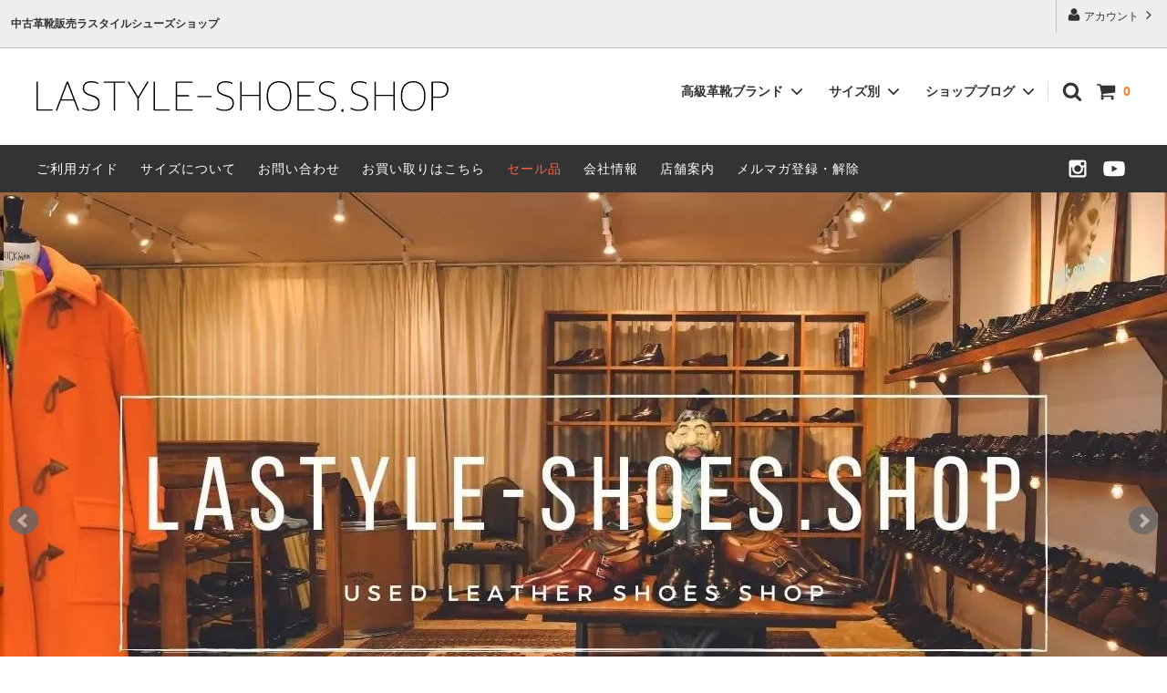

--- FILE ---
content_type: text/html; charset=EUC-JP
request_url: https://lastyle-shoes.shop/
body_size: 30114
content:
<!DOCTYPE html PUBLIC "-//W3C//DTD XHTML 1.0 Transitional//EN" "http://www.w3.org/TR/xhtml1/DTD/xhtml1-transitional.dtd">
<html xmlns:og="http://ogp.me/ns#" xmlns:fb="http://www.facebook.com/2008/fbml" xmlns:mixi="http://mixi-platform.com/ns#" xmlns="http://www.w3.org/1999/xhtml" xml:lang="ja" lang="ja" dir="ltr">
<head>
<meta http-equiv="content-type" content="text/html; charset=euc-jp" />
<meta http-equiv="X-UA-Compatible" content="IE=edge,chrome=1" />
<title>中古革靴販売|革靴の通販ラスタイルシューズショップ</title>
<meta name="Keywords" content="" />
<meta name="Description" content="【中古革靴販売】中古高級革靴通販店ラスタイルシューズショップのおすすめはイギリス,アメリカ,フランスなど,おしゃれな世界各国のメンズブランドをお求めやすい価格でご用意" />
<meta name="Author" content="" />
<meta name="Copyright" content="ラスタイルシューズショップ" />
<meta http-equiv="content-style-type" content="text/css" />
<meta http-equiv="content-script-type" content="text/javascript" />
<link rel="stylesheet" href="https://img07.shop-pro.jp/PA01406/957/css/2/index.css?cmsp_timestamp=20250919094145" type="text/css" />
<link rel="stylesheet" href="https://img07.shop-pro.jp/PA01406/957/css/2/top.css?cmsp_timestamp=20250919094145" type="text/css" />

<link rel="alternate" type="application/rss+xml" title="rss" href="https://lastyle-shoes.shop/?mode=rss" />
<link rel="alternate" media="handheld" type="text/html" href="https://lastyle-shoes.shop/" />
<link rel="shortcut icon" href="https://img07.shop-pro.jp/PA01406/957/favicon.ico?cmsp_timestamp=20231002133801" />
<script type="text/javascript" src="//ajax.googleapis.com/ajax/libs/jquery/1.11.0/jquery.min.js" ></script>
<meta property="og:title" content="中古革靴販売|革靴の通販ラスタイルシューズショップ" />
<meta property="og:description" content="【中古革靴販売】中古高級革靴通販店ラスタイルシューズショップのおすすめはイギリス,アメリカ,フランスなど,おしゃれな世界各国のメンズブランドをお求めやすい価格でご用意" />
<meta property="og:url" content="https://lastyle-shoes.shop" />
<meta property="og:site_name" content="中古革靴販売|革靴の通販ラスタイルシューズショップ" />
<meta name="google-site-verification" content="fv45I6aHt4glBGhvg1kLYHfnk4D0uVEzexJX1HukI1A" />
<link rel="stylesheet" href="https://unpkg.com/flickity@2/dist/flickity.min.css">
<script src="https://unpkg.com/flickity@2/dist/flickity.pkgd.min.js"></script>
<!-- Global site tag (gtag.js) - Google Analytics -->
<script async src="https://www.googletagmanager.com/gtag/js?id=UA-113879973-1"></script>
<script>
  window.dataLayer = window.dataLayer || [];
  function gtag(){dataLayer.push(arguments);}
  gtag('js', new Date());

  gtag('config', 'UA-113879973-1');
</script>
<!----表示コントロール---->
<script type="application/ld+json">
{
  "@context": "https://schema.org",
  "@type": "WebSite",
  "url": "https://lastyle-shoes.shop/",
  "name": "中古革靴販売ラスタイルシューズショップ"
}
</script>
<meta name="google-site-verification" content="m5LLImtjPEPcEhzA92gQA0LvuWmO7_vc6mGaxyRXzfI" />
<script>
  var Colorme = {"page":"top","shop":{"account_id":"PA01406957","title":"\u4e2d\u53e4\u9769\u9774\u8ca9\u58f2|\u9769\u9774\u306e\u901a\u8ca9\u30e9\u30b9\u30bf\u30a4\u30eb\u30b7\u30e5\u30fc\u30ba\u30b7\u30e7\u30c3\u30d7"},"basket":{"total_price":0,"items":[]},"customer":{"id":null}};

  (function() {
    function insertScriptTags() {
      var scriptTagDetails = [{"src":"https:\/\/product-ads-assets.colorme.app\/script_tags\/shops\/PA01406957\/conversion_tag.js?v=1762066288","integrity":"sha384-G7cNM2wIZz+eMkOj2BoduaV9LMOdlh0HMBnoOS6\/sYQxcqJGXkRHNi9Y4cPD3mbB"}];
      var entry = document.getElementsByTagName('script')[0];

      scriptTagDetails.forEach(function(tagDetail) {
        var script = document.createElement('script');

        script.type = 'text/javascript';
        script.src = tagDetail.src;
        script.async = true;

        if( tagDetail.integrity ) {
          script.integrity = tagDetail.integrity;
          script.setAttribute('crossorigin', 'anonymous');
        }

        entry.parentNode.insertBefore(script, entry);
      })
    }

    window.addEventListener('load', insertScriptTags, false);
  })();
</script>

<script async src="https://www.googletagmanager.com/gtag/js?id=G-0Z82W6HFGE"></script>
<script>
  window.dataLayer = window.dataLayer || [];
  function gtag(){dataLayer.push(arguments);}
  gtag('js', new Date());
  
      gtag('config', 'G-0Z82W6HFGE', (function() {
      var config = {};
      if (Colorme && Colorme.customer && Colorme.customer.id != null) {
        config.user_id = Colorme.customer.id;
      }
      return config;
    })());
  
  </script><script async src="https://zen.one/analytics.js"></script>
</head>
<body>
<meta name="colorme-acc-payload" content="?st=1&pt=10001&ut=0&at=PA01406957&v=20260122225118&re=&cn=1334ae6948c0c61c027130f6b4ce4601" width="1" height="1" alt="" /><script>!function(){"use strict";Array.prototype.slice.call(document.getElementsByTagName("script")).filter((function(t){return t.src&&t.src.match(new RegExp("dist/acc-track.js$"))})).forEach((function(t){return document.body.removeChild(t)})),function t(c){var r=arguments.length>1&&void 0!==arguments[1]?arguments[1]:0;if(!(r>=c.length)){var e=document.createElement("script");e.onerror=function(){return t(c,r+1)},e.src="https://"+c[r]+"/dist/acc-track.js?rev=3",document.body.appendChild(e)}}(["acclog001.shop-pro.jp","acclog002.shop-pro.jp"])}();</script>                      <script>
  // headタグの中にviewportのmetaタグを入れる
  (function () {
    var viewport = document.createElement('meta');
    viewport.setAttribute('name', 'viewport');
    viewport.setAttribute('content', 'width=device-width, initial-scale=1.0, maximum-scale=1.0, user-scalable=no');
    document.getElementsByTagName('head')[0].appendChild(viewport);
  }());
</script>
<link href="https://fonts.googleapis.com/css?family=Montserrat:400,600" rel="stylesheet">
<input type="checkbox" class="state-drawer-nav" id="view-drawer-nav">
<input type="checkbox" class="state-search-form" id="view-search-form">
<label for="view-search-form" aria-label="検索フォームを閉じる" class="close-search-form c-overlay">
  <svg class="c-overlay__icon" role="img" aria-hidden="true"><use xlink:href="#close"></use></svg>
</label>
<label for="view-drawer-nav" aria-label="メニューを閉じる" class="close-drawer-nav c-overlay">
  <svg class="c-overlay__icon" role="img" aria-hidden="true"><use xlink:href="#close"></use></svg>
</label>
<div id="pagetop" class="p-body" ontouchstart="">
  <div class="p-header">
    <div class="js-fix-height"></div>
    <div id="js-fixed-header" class="p-fixed-header">
      <div class="p-header__bar">
        <ul class="p-header__user-nav">
                    <li>
            <a href="https://lastyle-shoes.shop/?mode=myaccount">
              <svg role="img" aria-hidden="true"><use xlink:href="#user"></use></svg>
              アカウント
              <svg role="img" aria-hidden="true"><use xlink:href="#angle-right"></use></svg>
            </a>
          </li>
        </ul>
                <div class="p-header__tips">
          <div class="p-header__tips-area">
              <h1 class="top_h1">中古革靴販売ラスタイルシューズショップ</h1>
          </div>
        </div>
              </div>
      <div class="p-global-header">
        <div class="p-layout-container">
          <a href="./" class="p-global-header__logo p-global-header__logo--image js-header-logo">
            <img src="https://img07.shop-pro.jp/PA01406/957/PA01406957.png?cmsp_timestamp=20231002133801" alt="中古革靴販売|革靴の通販ラスタイルシューズショップ" />
          </a>
          <a href="./" class="p-global-header__home">
            <svg class="p-global-header__icon" role="img" aria-hidden="true"><use xlink:href="#home"></use></svg>
            ホーム
          </a>
          <div class="p-global-nav">
            <a href="https://lastyle-shoes.shop/cart/proxy/basket?shop_id=PA01406957&shop_domain=lastyle-shoes.shop" class="p-global-header__cart">
              <span class="p-global-header__cart-icon">
                <svg class="p-global-header__icon" role="img" aria-hidden="true" aria-label="カート"><use xlink:href="#shopping-cart"></use></svg>
              </span>
              <span class="p-global-header__cart-count">
                0
              </span>
            </a>
            <label for="view-search-form" class="p-global-header__search open-search-form">
              <svg class="p-global-header__icon" role="img" aria-hidden="true"><use xlink:href="#search"></use></svg>
            </label>
                        <dl class="p-global-nav__unit js-global-nav-list">
              <dt class="p-global-nav__heading">
                高級革靴ブランド
                <svg class="p-global-header__icon" role="img" aria-hidden="true"><use xlink:href="#angle-down"></use></svg>
              </dt>
              <dd class="p-global-nav__body">
                <div class="p-global-nav__body-inner">
                  <ul class="p-global-nav__list">
                                        <li>
                      <a href="https://lastyle-shoes.shop/?mode=cate&cbid=2371650&csid=0&sort=n">
                        オールデン
                      </a>
                    </li>
                                        <li>
                      <a href="https://lastyle-shoes.shop/?mode=cate&cbid=2374891&csid=0&sort=n">
                        ジョンロブ
                      </a>
                    </li>
                                        <li>
                      <a href="https://lastyle-shoes.shop/?mode=cate&cbid=2377122&csid=0&sort=n">
                        チャーチ
                      </a>
                    </li>
                                        <li>
                      <a href="https://lastyle-shoes.shop/?mode=cate&cbid=2377135&csid=0&sort=n">
                        JMウエストン
                      </a>
                    </li>
                                        <li>
                      <a href="https://lastyle-shoes.shop/?mode=cate&cbid=2377192&csid=0&sort=n">
                        エドワードグリーン
                      </a>
                    </li>
                                        <li>
                      <a href="https://lastyle-shoes.shop/?mode=cate&cbid=2377223&csid=0&sort=n">
                        トリッカーズ
                      </a>
                    </li>
                                        <li>
                      <a href="https://lastyle-shoes.shop/?mode=cate&cbid=2377868&csid=0&sort=n">
                        パラブーツ
                      </a>
                    </li>
                                        <li>
                      <a href="https://lastyle-shoes.shop/?mode=cate&cbid=2377876&csid=0&sort=n">
                        レペット
                      </a>
                    </li>
                                        <li>
                      <a href="https://lastyle-shoes.shop/?mode=cate&cbid=2388644&csid=0&sort=n">
                        クロケット＆ジョーンズ
                      </a>
                    </li>
                                        <li>
                      <a href="https://lastyle-shoes.shop/?mode=cate&cbid=2411681&csid=0&sort=n">
                        シューツリー
                      </a>
                    </li>
                                        <li>
                      <a href="https://lastyle-shoes.shop/?mode=cate&cbid=2379811&csid=0&sort=n">
                        Other
                      </a>
                    </li>
                                      </ul>
                </div>
              </dd>
            </dl>
                                    <dl class="p-global-nav__unit js-global-nav-list">
              <dt class="p-global-nav__heading">
                サイズ別
                <svg class="p-global-header__icon" role="img" aria-hidden="true"><use xlink:href="#angle-down"></use></svg>
              </dt>
              <dd class="p-global-nav__body">
                <div class="p-global-nav__body-inner">
                  <ul class="p-global-nav__list">
                                        <li>
                      <a href="https://lastyle-shoes.shop/?mode=grp&gid=1733286&sort=n">
                        6以下・6前後
                      </a>
                    </li>
                                        <li>
                      <a href="https://lastyle-shoes.shop/?mode=grp&gid=1737276&sort=n">
                        7以上8前後
                      </a>
                    </li>
                                        <li>
                      <a href="https://lastyle-shoes.shop/?mode=grp&gid=1737277&sort=n">
                        8以上
                      </a>
                    </li>
                                        <li>
                      <a href="https://lastyle-shoes.shop/?mode=grp&gid=2110885&sort=n">
                        レディースレザーシューズ
                      </a>
                    </li>
                                        <li>
                      <a href="https://lastyle-shoes.shop/?mode=grp&gid=1739110&sort=n">
                        全てのレザーシューズ
                      </a>
                    </li>
                                        <li>
                      <a href="https://lastyle-shoes.shop/?mode=grp&gid=1925600&sort=n">
                        セール商品
                      </a>
                    </li>
                                        <li>
                      <a href="https://lastyle-shoes.shop/?mode=grp&gid=2464055&sort=n">
                        レアレザーシューズ
                      </a>
                    </li>
                                      </ul>
                </div>
              </dd>
            </dl>
                                    <p class="p-global-nav__unit js-global-nav-list">
								<a href="http://blog.lastyle-shoes.shop/">ショップブログ
                <svg class="p-global-header__icon" role="img" aria-hidden="true"><use xlink:href="#angle-down"></use></svg></a></p>
                      </div>
        </div>
      </div>
    </div>
    <div class="p-sub-header">
      <div class="p-layout-container">
        <ul class="p-sub-header__content-nav">
          <li>
            <a href="https://lastyle-shoes.shop/?mode=sk">ご利用ガイド</a>
          </li>
          <li>
           <a href="https://lastyle-shoes.shop/?mode=f8">サイズについて</a>
          </li>
          <li>
            <a href="https://lastyle-shoes.shop-pro.jp/customer/inquiries/new">
              お問い合わせ
            </a>
          </li>
          <li><a href="http://www.lastyle.jp/">お買い取りはこちら</a></li>

            <li><a href="https://lastyle-shoes.shop/?mode=grp&gid=1925600&sort=n"><font color="#ff6347">セール品</font></a></li>
 
                              <li>
            <a href="https://www.lastyle.jp/company-profile/" target="_blank">会社情報</a>
          </li>
<li><a href="http://blog.lastyle-shoes.shop/?eid=424">店舗案内</a></li>
                               <li>
               <a href="https://lastyle-shoes.shop-pro.jp/customer/newsletter/subscriptions/new">メルマガ登録・解除</a>
            </li>
                    </ul>
               <ul class="p-sub-header__social-nav">
                                                                                 <li>
                              <a href="https://instagram.com/lastyle.shoes" target="_blank">
                                 <svg class="c-social-icon" role="img" aria-hidden="true">
                                    <use xlink:href="#instagram"></use>
                                 </svg>
                              </a>
                           </li>
                                                                                          <li>
                                    <a href="https://youtube.com/@lastyleshoes" target="_blank">
                                       <svg class="c-social-icon" role="img" aria-hidden="true">
                                          <use xlink:href="#youtube"></use>
                                       </svg>
                                    </a>
                                 </li>
                                          </ul>
               </div>
    </div>
  </div>
  <div id="js-sp-header" class="sp-global-header">
    <label for="view-drawer-nav" class="sp-global-header__unit open-drawer-nav">
      <svg class="p-global-header__icon" role="img" aria-hidden="true"><use xlink:href="#bars"></use></svg>
      メニュー
    </label>
    <label for="view-search-form" class="sp-global-header__unit open-search-form">
      <svg class="p-global-header__icon" role="img" aria-hidden="true"><use xlink:href="#search"></use></svg>
      検索
    </label>
    <a href="https://lastyle-shoes.shop/cart/proxy/basket?shop_id=PA01406957&shop_domain=lastyle-shoes.shop" class="sp-global-header__unit">
      <span class="p-global-header__cart-icon">
        <svg class="p-global-header__icon" role="img" aria-hidden="true"><use xlink:href="#shopping-cart"></use></svg>
      </span>
      カート
    </a>
  </div>
  <div class="p-drawer-nav">
    <ul class="p-drawer__list">
      <li>
        <label for="view-drawer-nav" aria-label="メニューを閉じる" class="c-sp-list c-sp-list--close-menu">
          <span class="c-sp-list__value">
            メニューを閉じる
          </span>
        </label>
      </li>
      <li>
        <a href="./" class="c-sp-list">
          <span class="c-sp-list__mark">
            <svg class="c-sp-list__icon" role="img" aria-hidden="true"><use xlink:href="#home"></use></svg>
          </span>
          <span class="c-sp-list__value">
            ホーム
          </span>
          <span class="c-sp-list__nav-icon">
            <svg class="c-sp-list__icon" role="img" aria-hidden="true"><use xlink:href="#angle-right"></use></svg>
          </span>
        </a>
      </li>
    </ul>
    <div class="p-drawer__heading">
      ユーザー
    </div>
    <ul class="p-drawer__list">
            <li>
        <a href="https://lastyle-shoes.shop/?mode=myaccount" class="c-sp-list">
          <span class="c-sp-list__value">
            アカウント
          </span>
          <span class="c-sp-list__nav-icon">
            <svg class="c-sp-list__icon" role="img" aria-hidden="true"><use xlink:href="#angle-right"></use></svg>
          </span>
        </a>
      </li>
    </ul>
        <div class="p-drawer__heading">
      革靴カテゴリー
    </div>
            <dl class="p-drawer__list">
      <dt class="c-sp-list js-drawer-pulldown">
        <span class="c-sp-list__value">
          高級革靴ブランド
        </span>
        <span class="c-sp-list__nav-icon">
          <svg class="c-sp-list__icon--pulldown" role="img" aria-hidden="true"><use xlink:href="#angle-down"></use></svg>
        </span>
      </dt>
      <dd class="p-drawer__pulldown">
        <ul class="p-drawer__list">
                    <li>
            <a href="https://lastyle-shoes.shop/?mode=cate&cbid=2371650&csid=0&sort=n" class="c-sp-list">
              <span class="c-sp-list__value">
                オールデン
              </span>
              <span class="c-sp-list__nav-icon">
                <svg class="c-sp-list__icon" role="img" aria-hidden="true"><use xlink:href="#angle-right"></use></svg>
              </span>
            </a>
          </li>
                    <li>
            <a href="https://lastyle-shoes.shop/?mode=cate&cbid=2374891&csid=0&sort=n" class="c-sp-list">
              <span class="c-sp-list__value">
                ジョンロブ
              </span>
              <span class="c-sp-list__nav-icon">
                <svg class="c-sp-list__icon" role="img" aria-hidden="true"><use xlink:href="#angle-right"></use></svg>
              </span>
            </a>
          </li>
                    <li>
            <a href="https://lastyle-shoes.shop/?mode=cate&cbid=2377122&csid=0&sort=n" class="c-sp-list">
              <span class="c-sp-list__value">
                チャーチ
              </span>
              <span class="c-sp-list__nav-icon">
                <svg class="c-sp-list__icon" role="img" aria-hidden="true"><use xlink:href="#angle-right"></use></svg>
              </span>
            </a>
          </li>
                    <li>
            <a href="https://lastyle-shoes.shop/?mode=cate&cbid=2377135&csid=0&sort=n" class="c-sp-list">
              <span class="c-sp-list__value">
                JMウエストン
              </span>
              <span class="c-sp-list__nav-icon">
                <svg class="c-sp-list__icon" role="img" aria-hidden="true"><use xlink:href="#angle-right"></use></svg>
              </span>
            </a>
          </li>
                    <li>
            <a href="https://lastyle-shoes.shop/?mode=cate&cbid=2377192&csid=0&sort=n" class="c-sp-list">
              <span class="c-sp-list__value">
                エドワードグリーン
              </span>
              <span class="c-sp-list__nav-icon">
                <svg class="c-sp-list__icon" role="img" aria-hidden="true"><use xlink:href="#angle-right"></use></svg>
              </span>
            </a>
          </li>
                    <li>
            <a href="https://lastyle-shoes.shop/?mode=cate&cbid=2377223&csid=0&sort=n" class="c-sp-list">
              <span class="c-sp-list__value">
                トリッカーズ
              </span>
              <span class="c-sp-list__nav-icon">
                <svg class="c-sp-list__icon" role="img" aria-hidden="true"><use xlink:href="#angle-right"></use></svg>
              </span>
            </a>
          </li>
                    <li>
            <a href="https://lastyle-shoes.shop/?mode=cate&cbid=2377868&csid=0&sort=n" class="c-sp-list">
              <span class="c-sp-list__value">
                パラブーツ
              </span>
              <span class="c-sp-list__nav-icon">
                <svg class="c-sp-list__icon" role="img" aria-hidden="true"><use xlink:href="#angle-right"></use></svg>
              </span>
            </a>
          </li>
                    <li>
            <a href="https://lastyle-shoes.shop/?mode=cate&cbid=2377876&csid=0&sort=n" class="c-sp-list">
              <span class="c-sp-list__value">
                レペット
              </span>
              <span class="c-sp-list__nav-icon">
                <svg class="c-sp-list__icon" role="img" aria-hidden="true"><use xlink:href="#angle-right"></use></svg>
              </span>
            </a>
          </li>
                    <li>
            <a href="https://lastyle-shoes.shop/?mode=cate&cbid=2388644&csid=0&sort=n" class="c-sp-list">
              <span class="c-sp-list__value">
                クロケット＆ジョーンズ
              </span>
              <span class="c-sp-list__nav-icon">
                <svg class="c-sp-list__icon" role="img" aria-hidden="true"><use xlink:href="#angle-right"></use></svg>
              </span>
            </a>
          </li>
                    <li>
            <a href="https://lastyle-shoes.shop/?mode=cate&cbid=2411681&csid=0&sort=n" class="c-sp-list">
              <span class="c-sp-list__value">
                シューツリー
              </span>
              <span class="c-sp-list__nav-icon">
                <svg class="c-sp-list__icon" role="img" aria-hidden="true"><use xlink:href="#angle-right"></use></svg>
              </span>
            </a>
          </li>
                    <li>
            <a href="https://lastyle-shoes.shop/?mode=cate&cbid=2379811&csid=0&sort=n" class="c-sp-list">
              <span class="c-sp-list__value">
                Other
              </span>
              <span class="c-sp-list__nav-icon">
                <svg class="c-sp-list__icon" role="img" aria-hidden="true"><use xlink:href="#angle-right"></use></svg>
              </span>
            </a>
          </li>
                  </ul>
      </dd>
    </dl>
            <dl class="p-drawer__list">
      <dt class="c-sp-list js-drawer-pulldown">
        <span class="c-sp-list__value">
          サイズ別
        </span>
        <span class="c-sp-list__nav-icon">
          <svg class="c-sp-list__icon--pulldown" role="img" aria-hidden="true"><use xlink:href="#angle-down"></use></svg>
        </span>
      </dt>
      <dd class="p-drawer__pulldown">
        <ul class="p-drawer__list">
                    <li>
            <a href="https://lastyle-shoes.shop/?mode=grp&gid=1733286&sort=n" class="c-sp-list">
              <span class="c-sp-list__value">
                6以下・6前後
              </span>
              <span class="c-sp-list__nav-icon">
                <svg class="c-sp-list__icon" role="img" aria-hidden="true"><use xlink:href="#angle-right"></use></svg>
              </span>
            </a>
          </li>
                    <li>
            <a href="https://lastyle-shoes.shop/?mode=grp&gid=1737276&sort=n" class="c-sp-list">
              <span class="c-sp-list__value">
                7以上8前後
              </span>
              <span class="c-sp-list__nav-icon">
                <svg class="c-sp-list__icon" role="img" aria-hidden="true"><use xlink:href="#angle-right"></use></svg>
              </span>
            </a>
          </li>
                    <li>
            <a href="https://lastyle-shoes.shop/?mode=grp&gid=1737277&sort=n" class="c-sp-list">
              <span class="c-sp-list__value">
                8以上
              </span>
              <span class="c-sp-list__nav-icon">
                <svg class="c-sp-list__icon" role="img" aria-hidden="true"><use xlink:href="#angle-right"></use></svg>
              </span>
            </a>
          </li>
                    <li>
            <a href="https://lastyle-shoes.shop/?mode=grp&gid=2110885&sort=n" class="c-sp-list">
              <span class="c-sp-list__value">
                レディースレザーシューズ
              </span>
              <span class="c-sp-list__nav-icon">
                <svg class="c-sp-list__icon" role="img" aria-hidden="true"><use xlink:href="#angle-right"></use></svg>
              </span>
            </a>
          </li>
                    <li>
            <a href="https://lastyle-shoes.shop/?mode=grp&gid=1739110&sort=n" class="c-sp-list">
              <span class="c-sp-list__value">
                全てのレザーシューズ
              </span>
              <span class="c-sp-list__nav-icon">
                <svg class="c-sp-list__icon" role="img" aria-hidden="true"><use xlink:href="#angle-right"></use></svg>
              </span>
            </a>
          </li>
                    <li>
            <a href="https://lastyle-shoes.shop/?mode=grp&gid=1925600&sort=n" class="c-sp-list">
              <span class="c-sp-list__value">
                セール商品
              </span>
              <span class="c-sp-list__nav-icon">
                <svg class="c-sp-list__icon" role="img" aria-hidden="true"><use xlink:href="#angle-right"></use></svg>
              </span>
            </a>
          </li>
                    <li>
            <a href="https://lastyle-shoes.shop/?mode=grp&gid=2464055&sort=n" class="c-sp-list">
              <span class="c-sp-list__value">
                レアレザーシューズ
              </span>
              <span class="c-sp-list__nav-icon">
                <svg class="c-sp-list__icon" role="img" aria-hidden="true"><use xlink:href="#angle-right"></use></svg>
              </span>
            </a>
          </li>
                  </ul>
      </dd>
    </dl>
    <!--ここからスマホ用の表示読み物
    
    <div class="p-drawer__heading">
      読み物テスト
    </div>
        <ul class="p-drawer__list p-drawer__list--freepage">
            <li>
        <a href="https://lastyle-shoes.shop/?mode=f8" class="c-sp-list">
          <span class="c-sp-list__value">
            レザーシューズのサイズ表記について
          </span>
          <span class="c-sp-list__nav-icon">
            <svg class="c-sp-list__icon" role="img" aria-hidden="true"><use xlink:href="#angle-right"></use></svg>
          </span>
        </a>
      </li>
            <li>
        <a href="https://lastyle-shoes.shop/?mode=f19" class="c-sp-list">
          <span class="c-sp-list__value">
            毎週火曜日21時オンラインショップ更新日にしました
          </span>
          <span class="c-sp-list__nav-icon">
            <svg class="c-sp-list__icon" role="img" aria-hidden="true"><use xlink:href="#angle-right"></use></svg>
          </span>
        </a>
      </li>
            <li>
        <a href="https://lastyle-shoes.shop/?mode=f20" class="c-sp-list">
          <span class="c-sp-list__value">
            サイト内の革靴検索のコツ
          </span>
          <span class="c-sp-list__nav-icon">
            <svg class="c-sp-list__icon" role="img" aria-hidden="true"><use xlink:href="#angle-right"></use></svg>
          </span>
        </a>
      </li>
          </ul>
    ここまで-->
  
   <div class="p-drawer__heading">
      ガイド、お問い合わせ
    </div>
		
    <ul class="p-drawer__list">

           <li>
        <a href="https://lastyle-shoes.shop/?mode=grp&gid=1925600&sort=n" class="c-sp-list">
          <span class="c-sp-list__value">
              <font color="red">セール品</font>
          </span>
          <span class="c-sp-list__nav-icon">
            <svg class="c-sp-list__icon" role="img" aria-hidden="true"><use xlink:href="#angle-right"></use></svg>
          </span>
        </a>
      </li>
      
      <li>
        <a href="https://lastyle-shoes.shop/?mode=sk" class="c-sp-list">
          <span class="c-sp-list__value">
            ご利用ガイド
          </span>
          <span class="c-sp-list__nav-icon">
            <svg class="c-sp-list__icon" role="img" aria-hidden="true"><use xlink:href="#angle-right"></use></svg>
          </span>
        </a>
      </li>
      <li>
        <a href="https://lastyle-shoes.shop-pro.jp/customer/inquiries/new" class="c-sp-list">
          <span class="c-sp-list__value">
            お問い合わせ
          </span>
          <span class="c-sp-list__nav-icon">
            <svg class="c-sp-list__icon" role="img" aria-hidden="true"><use xlink:href="#angle-right"></use></svg>
          </span>
        </a>
      </li>
      <li>
        <a href="https://lastyle-shoes.shop/?mode=f8" class="c-sp-list">
          <span class="c-sp-list__value">
            サイズについて
          </span>
          <span class="c-sp-list__nav-icon">
            <svg class="c-sp-list__icon" role="img" aria-hidden="true"><use xlink:href="#angle-right"></use></svg>
          </span>
        </a>
      </li>
      <li>
        <a href="http://www.lastyle.jp/" class="c-sp-list">
          <span class="c-sp-list__value">
            お買い取りはこちら
          </span>
          <span class="c-sp-list__nav-icon">
            <svg class="c-sp-list__icon" role="img" aria-hidden="true"><use xlink:href="#angle-right"></use></svg>
          </span>
        </a>
      </li>
			      <li>
        <a href="http://blog.lastyle-shoes.shop/" class="c-sp-list">
          <span class="c-sp-list__value">
            ショップブログ
          </span>
          <span class="c-sp-list__nav-icon">
            <svg class="c-sp-list__icon" role="img" aria-hidden="true"><use xlink:href="#angle-right"></use></svg>
          </span>
        </a>
      </li>
      


      
                  <li>
        <a href="https://www.lastyle.jp/company-profile/" target="_blank"class="c-sp-list">
          <span class="c-sp-list__value">
            会社情報
          </span>
          <span class="c-sp-list__nav-icon">
            <svg class="c-sp-list__icon" role="img" aria-hidden="true"><use xlink:href="#angle-right"></use></svg>
          </span>
        </a>
      </li>
			
<li>
  <a href="http://blog.lastyle-shoes.shop/?eid=424" class="c-sp-list">
    <span class="c-sp-list__value">店舗案内</span>
    <span class="c-sp-list__nav-icon">
      <svg class="c-sp-list__icon" role="img" aria-hidden="true">
        <use xlink:href="#angle-right"></use>
      </svg>
    </span>
  </a>
</li>

                     <li>
            <a href="https://lastyle-shoes.shop-pro.jp/customer/newsletter/subscriptions/new" class="c-sp-list">
               <span class="c-sp-list__value">
                  メルマガ登録・解除
               </span>
               <span class="c-sp-list__nav-icon">
                  <svg class="c-sp-list__icon" role="img" aria-hidden="true">
                     <use xlink:href="#angle-right"></use>
                  </svg>
               </span>
            </a>
         </li>
             </ul>
  </div>
  <div class="p-page-content top">
        

<div class="p-top-logo">
<a href="./">
<img src="https://img07.shop-pro.jp/PA01406/957/PA01406957.png?cmsp_timestamp=20231002133801" alt="中古革靴販売|革靴の通販ラスタイルシューズショップ" />
</a>
</div>

<div id="p-slider">
<link rel="stylesheet" type="text/css" href="./js/jquery.bxslider/jquery.bxslider.css">
<script src="./js/jquery.bxslider/jquery.bxslider.min.js"></script>
<div id="slider">
  <div><img src="https://img07.shop-pro.jp/PA01406/957/slideshow/slideshow_img_864c67.jpeg?cmsp_timestamp=20250907183152" alt="" title="" /></div>
  <div><img src="https://img07.shop-pro.jp/PA01406/957/slideshow/slideshow_img_ab58c3.jpeg?cmsp_timestamp=20250907183210" alt="" title="" /></div>
</div>
<style>
  .bx-wrapper .bx-pager {
    padding-top: 10px;
    bottom: -20px;
  }
  .bx-wrapper {
    margin-bottom: 30px;
  }
</style>

</div>
<script type="text/javascript">
$(function () {
$('#slider').bxSlider({
auto: true,
pause: 10000,
speed: 200,
controls: true,
captions: true,
pager: true,
mode: 'fade',
responsive: true,
easing: 'ease'
});
});
</script>
 
<div class="c-section p-layout-container">
<h2 class="c-section__heading">
<div class="c-section__heading--title">
<span>中古革靴販売店ラスタイルシューズショップのお知らせ</span>
</div>
<div class="c-section__heading--sub-title">
USEDLeatherSHOES-INFORMATION
</div>
</h2>

<div class="c-section__container">

<div style="text-align:center">
<!---- <p><a href="http://blog.lastyle-shoes.shop/?eid=111">【毎週火曜日】21時は新入荷！</a>
</p>
<font size=2 color=#ff0000>
<p>10000円以上お買い上げの場合送料が無料となりました！</p> ---->
	<font size=2 color=#ff0000>
<p>分割払いのお支払いが可能になりました！</p>
</font>
</div>
<dl class="p-news">
<dt class="p-news__label">
2026/01/19
</dt>
<dd class="p-news__content">
<a href="http://blog.lastyle-shoes.shop/?eid=478">
【火曜日２１時はオンライン更新日】エドワードグリーンのチェルシーなど22足入荷しました
</a>
</dd>
<dt class="p-news__label">
2026/01/12
</dt>
<dd class="p-news__content">
<a href="http://blog.lastyle-shoes.shop/?eid=477">
【火曜日２１時はオンライン更新日】オールデン 21420のレアカラーコードバンや54039のモックトゥなど26足入荷しました
</a>
</dd>
<dt class="p-news__label">
2026/01/06
</dt>
<dd class="p-news__content">
<a href="http://blog.lastyle-shoes.shop/?eid=476">
【火曜日２１時はオンライン更新日】トリッカーズのウッドストックのクードゥー素材やアナトミカ別注のオールデンのVチップなど20足入荷しました
</a>
</dd>
<dt class="p-news__label">
2025/12/29
</dt>
<dd class="p-news__content">
<a href="http://blog.lastyle-shoes.shop/?eid=475">
【火曜日２１時はオンライン更新日】茶箱期ジョンロブのアシュレイなど26足入荷しました
</a>
</dd>
<dt class="p-news__label">
2025/12/25
</dt>
<dd class="p-news__content">
<a href="http://blog.lastyle-shoes.shop/?eid=474">
【2025→2026】年末年始営業日のお知らせ
</a>
</dd>
</dl>
<div class="p-info">

</div>

</div>
</div>
<div style="text-align:center">
<font size="2" color="#ff0000">
	<p>※当店の偽サイトにご注意ください</p>
	<p>当店の商品画像などを不正に利用しているサイトがございます、当店とは一切関係はございません。</p>
		<p>正しい当店のURLは「https://lastyle-shoes.shop/」となります。</p>
</font>
</div>

<div class="p-layout-container">
<h2 class="c-section__heading">
<div class="c-section__heading--title">
<span>新着のUSEDレザーシューズ</span>
</div>
<div class="c-section__heading--sub-title">
NEW USEDLeatherSHOES
</div>
</h2>

<ul class="c-product-list">

<li class="c-product-list__item">

<a href="?pid=190184907"
class="c-product-list__image-wrap c-image-wrap c-image-wrap--link">
<div
class="c-image-box c-image-box--main">
<img src="https://img07.shop-pro.jp/PA01406/957/product/190184907_th.jpg?cmsp_timestamp=20260119162746" alt="ジョンロブ PHILIP2(フィリップ2)パンチドキャップトゥ ブラック サイズ8E<img class='new_mark_img2' src='https://img.shop-pro.jp/img/new/icons1.gif' style='border:none;display:inline;margin:0px;padding:0px;width:auto;' />"
class="c-image-box__image js-lazyload" />
</div>
<div class="c-image-box c-image-box--otherimg">
<img src="https://img07.shop-pro.jp/PA01406/957/product/190184907_o1.jpg?cmsp_timestamp=20260119162746" class="c-image-box__image" />
</div>

</a>
<a href="?pid=190184907" class="c-product-list__name">
ジョンロブ PHILIP2(フィリップ2)パンチドキャップトゥ ブラック サイズ8E<img class='new_mark_img2' src='https://img.shop-pro.jp/img/new/icons1.gif' style='border:none;display:inline;margin:0px;padding:0px;width:auto;' />
</a>
<div
class="c-product-info__price c-product-list__price">
140,000円(税込154,000円)
</div>
<div class="c-product-list__expl">
ブランドを代表するプレステージ名作モデル。鋭いノーズと絞り込まれたウエストが特徴で、ベベルドウエストやシームレスバックなどのビスポーク仕立てのディテールが革靴好きに堪らないモデルです。擦れなどもない使用数回コンディションです。
</div>
<div class="c-product-list__fav-item">
<button type="button"  data-favorite-button-selector="DOMSelector" data-product-id="190184907" data-added-class="is-added">
<svg role="img" aria-hidden="true">
<use xlink:href="#heart">
</use>
</svg>
</button>
</div>
</li>

<li class="c-product-list__item">

<a href="?pid=190184864"
class="c-product-list__image-wrap c-image-wrap c-image-wrap--link">
<div
class="c-image-box c-image-box--main">
<img src="https://img07.shop-pro.jp/PA01406/957/product/190184864_th.jpg?cmsp_timestamp=20260121110006" alt="ジョンロブ  PHILIP2(フィリップ2)パンチドキャップトゥ ブラック サイズ7E<img class='new_mark_img2' src='https://img.shop-pro.jp/img/new/icons1.gif' style='border:none;display:inline;margin:0px;padding:0px;width:auto;' />"
class="c-image-box__image js-lazyload" />
</div>
<div class="c-image-box c-image-box--otherimg">
<img src="https://img07.shop-pro.jp/PA01406/957/product/190184864_o1.jpg?cmsp_timestamp=20260121110006" class="c-image-box__image" />
</div>

</a>
<a href="?pid=190184864" class="c-product-list__name">
ジョンロブ  PHILIP2(フィリップ2)パンチドキャップトゥ ブラック サイズ7E<img class='new_mark_img2' src='https://img.shop-pro.jp/img/new/icons1.gif' style='border:none;display:inline;margin:0px;padding:0px;width:auto;' />
</a>
<div
class="c-product-info__price c-product-list__price">
118,000円(税込129,800円)
</div>
<div class="c-product-list__expl">
ジョンロブを代表する、プレステージ定番モデル。ノーズ先端のボリューム配分で歩行時の返りを確保しており、ウエスト部分のソールシェイプも既成靴では異例の攻め込み。踵内側に若干のスレ程度で他ソールや中底も沈みや減りは少ない、概ね美品の状態です。
</div>
<div class="c-product-list__fav-item">
<button type="button"  data-favorite-button-selector="DOMSelector" data-product-id="190184864" data-added-class="is-added">
<svg role="img" aria-hidden="true">
<use xlink:href="#heart">
</use>
</svg>
</button>
</div>
</li>

<li class="c-product-list__item">

<a href="?pid=190184821"
class="c-product-list__image-wrap c-image-wrap c-image-wrap--link">
<div
class="c-image-box c-image-box--main">
<img src="https://img07.shop-pro.jp/PA01406/957/product/190184821_th.jpg?cmsp_timestamp=20260119162109" alt="エドワードグリーン CHELSEA(チェルシー)ストレートチップ ブラック 915ラスト サイズ9E<img class='new_mark_img2' src='https://img.shop-pro.jp/img/new/icons1.gif' style='border:none;display:inline;margin:0px;padding:0px;width:auto;' />"
class="c-image-box__image js-lazyload" />
</div>
<div class="c-image-box c-image-box--otherimg">
<img src="https://img07.shop-pro.jp/PA01406/957/product/190184821_o1.jpg?cmsp_timestamp=20260119162109" class="c-image-box__image" />
</div>

</a>
<a href="?pid=190184821" class="c-product-list__name">
エドワードグリーン CHELSEA(チェルシー)ストレートチップ ブラック 915ラスト サイズ9E<img class='new_mark_img2' src='https://img.shop-pro.jp/img/new/icons1.gif' style='border:none;display:inline;margin:0px;padding:0px;width:auto;' />
</a>
<div
class="c-product-info__price c-product-list__price">
118,000円(税込129,800円)
</div>
<div class="c-product-list__expl">
創業125周年時に登場した915ラストのチェルシー。82ラストをベースにノーズを約5ミリ延長しサイドウォールを際立たせた設計。丸みを帯びた代表ラスト202ラストフォルムとは対照的な洗練されたシルエットです。室内試着のみの未使用品
</div>
<div class="c-product-list__fav-item">
<button type="button"  data-favorite-button-selector="DOMSelector" data-product-id="190184821" data-added-class="is-added">
<svg role="img" aria-hidden="true">
<use xlink:href="#heart">
</use>
</svg>
</button>
</div>
</li>

<li class="c-product-list__item">

<a href="?pid=190184775"
class="c-product-list__image-wrap c-image-wrap c-image-wrap--link">
<div
class="c-image-box c-image-box--main">
<img src="https://img07.shop-pro.jp/PA01406/957/product/190184775_th.jpg?cmsp_timestamp=20260119161749" alt="エドワードグリーン CADOGAN(カドガン)セミブローグ ブラック 202ラスト サイズ5.5E<img class='new_mark_img2' src='https://img.shop-pro.jp/img/new/icons1.gif' style='border:none;display:inline;margin:0px;padding:0px;width:auto;' />"
class="c-image-box__image js-lazyload" />
</div>
<div class="c-image-box c-image-box--otherimg">
<img src="https://img07.shop-pro.jp/PA01406/957/product/190184775_o1.jpg?cmsp_timestamp=20260119161749" class="c-image-box__image" />
</div>

</a>
<a href="?pid=190184775" class="c-product-list__name">
エドワードグリーン CADOGAN(カドガン)セミブローグ ブラック 202ラスト サイズ5.5E<img class='new_mark_img2' src='https://img.shop-pro.jp/img/new/icons1.gif' style='border:none;display:inline;margin:0px;padding:0px;width:auto;' />
</a>
<div
class="c-product-info__price c-product-list__price">
108,000円(税込118,800円)
</div>
<div class="c-product-list__expl">
ブランドを代表する202ラストを採用した定番モデルのセミブローグ。ロンドンのチェルシーにある高級住宅街に由来し、土地の所有者“カドガン伯爵家” の名から付けられたようです。こちらはソールの減りも少なく、アッパーや内部の状態も良く美品の状態。
</div>
<div class="c-product-list__fav-item">
<button type="button"  data-favorite-button-selector="DOMSelector" data-product-id="190184775" data-added-class="is-added">
<svg role="img" aria-hidden="true">
<use xlink:href="#heart">
</use>
</svg>
</button>
</div>
</li>

<li class="c-product-list__item">

<a href="?pid=190184759"
class="c-product-list__image-wrap c-image-wrap c-image-wrap--link">
<div
class="c-image-box c-image-box--main">
<img src="https://img07.shop-pro.jp/PA01406/957/product/190184759_th.jpg?cmsp_timestamp=20260119161520" alt="エドワードグリーン CHELSEA(チェルシー)ストレートチップ ダークオーク 202ラスト 囲いロゴ サイズ7E<img class='new_mark_img2' src='https://img.shop-pro.jp/img/new/icons1.gif' style='border:none;display:inline;margin:0px;padding:0px;width:auto;' />"
class="c-image-box__image js-lazyload" />
</div>
<div class="c-image-box c-image-box--otherimg">
<img src="https://img07.shop-pro.jp/PA01406/957/product/190184759_o1.jpg?cmsp_timestamp=20260119161520" class="c-image-box__image" />
</div>

</a>
<a href="?pid=190184759" class="c-product-list__name">
エドワードグリーン CHELSEA(チェルシー)ストレートチップ ダークオーク 202ラスト 囲いロゴ サイズ7E<img class='new_mark_img2' src='https://img.shop-pro.jp/img/new/icons1.gif' style='border:none;display:inline;margin:0px;padding:0px;width:auto;' />
</a>
<div
class="c-product-info__price c-product-list__price">
110,000円(税込121,000円)
</div>
<div class="c-product-list__expl">
数ある英国靴の中でチェルシーは完成度の高いストレートチップ。代表モデルの202ラストで程よい履き心地とクラシックな表情をお求めの方にはおすすめ。2000年前後の 囲いロゴ時期の、現行より一段濃いめの色味。こちらは未使用品となります。
</div>
<div class="c-product-list__fav-item">
<button type="button"  data-favorite-button-selector="DOMSelector" data-product-id="190184759" data-added-class="is-added">
<svg role="img" aria-hidden="true">
<use xlink:href="#heart">
</use>
</svg>
</button>
</div>
</li>

<li class="c-product-list__item">

<a href="?pid=190184717"
class="c-product-list__image-wrap c-image-wrap c-image-wrap--link">
<div
class="c-image-box c-image-box--main">
<img src="https://img07.shop-pro.jp/PA01406/957/product/190184717_th.jpg?cmsp_timestamp=20260119161243" alt="ベルルッティ BLAKE(ブレイク)サイドゴアブーツ ブラウン サイズ6.5<img class='new_mark_img2' src='https://img.shop-pro.jp/img/new/icons1.gif' style='border:none;display:inline;margin:0px;padding:0px;width:auto;' />"
class="c-image-box__image js-lazyload" />
</div>
<div class="c-image-box c-image-box--otherimg">
<img src="https://img07.shop-pro.jp/PA01406/957/product/190184717_o1.jpg?cmsp_timestamp=20260119161243" class="c-image-box__image" />
</div>

</a>
<a href="?pid=190184717" class="c-product-list__name">
ベルルッティ BLAKE(ブレイク)サイドゴアブーツ ブラウン サイズ6.5<img class='new_mark_img2' src='https://img.shop-pro.jp/img/new/icons1.gif' style='border:none;display:inline;margin:0px;padding:0px;width:auto;' />
</a>
<div
class="c-product-info__price c-product-list__price">
79,800円(税込87,780円)
</div>
<div class="c-product-list__expl">
ブレイク製法(マッケイ製法)を採用したベルルッティのサイドゴアブーツ。イタリアのブランドらしい、コバの張りを抑え、重量も軽く、履き始めから返りが良いのが特徴。ドレスからカジュアルスタイルまで幅広く合わせることができるデザインです。未使用品
</div>
<div class="c-product-list__fav-item">
<button type="button"  data-favorite-button-selector="DOMSelector" data-product-id="190184717" data-added-class="is-added">
<svg role="img" aria-hidden="true">
<use xlink:href="#heart">
</use>
</svg>
</button>
</div>
</li>

<li class="c-product-list__item is-hidden">

<a href="?pid=190184660"
class="c-product-list__image-wrap c-image-wrap c-image-wrap--link">
<div
class="c-image-box c-image-box--main">
<img src="https://img07.shop-pro.jp/PA01406/957/product/190184660_th.jpg?cmsp_timestamp=20260119160948" alt="エドワードグリーン CHELSEA(チェルシー)ストレートチップ ダークオーク サイズ5D<img class='new_mark_img2' src='https://img.shop-pro.jp/img/new/icons1.gif' style='border:none;display:inline;margin:0px;padding:0px;width:auto;' />"
class="c-image-box__image js-lazyload" />
</div>
<div class="c-image-box c-image-box--otherimg">
<img src="https://img07.shop-pro.jp/PA01406/957/product/190184660_o1.jpg?cmsp_timestamp=20260119160948" class="c-image-box__image" />
</div>

</a>
<a href="?pid=190184660" class="c-product-list__name">
エドワードグリーン CHELSEA(チェルシー)ストレートチップ ダークオーク サイズ5D<img class='new_mark_img2' src='https://img.shop-pro.jp/img/new/icons1.gif' style='border:none;display:inline;margin:0px;padding:0px;width:auto;' />
</a>
<div
class="c-product-info__price c-product-list__price">
65,800円(税込72,380円)
</div>
<div class="c-product-list__expl">
格式ある場にも映える定番ストレートチップとして世界中から高く評価されている名作。今回の82ラストは、程よいシャープさと快適なフィット感が両立した英国的な端正さが魅力的。サイズは希少な最小サイズ帯。目立った傷や擦れもない着用数回程の美品です。
</div>
<div class="c-product-list__fav-item">
<button type="button"  data-favorite-button-selector="DOMSelector" data-product-id="190184660" data-added-class="is-added">
<svg role="img" aria-hidden="true">
<use xlink:href="#heart">
</use>
</svg>
</button>
</div>
</li>

<li class="c-product-list__item is-hidden">

<a href="?pid=190184599"
class="c-product-list__image-wrap c-image-wrap c-image-wrap--link">
<div
class="c-image-box c-image-box--main">
<img src="https://img07.shop-pro.jp/PA01406/957/product/190184599_th.jpg?cmsp_timestamp=20260119160541" alt="クロケット＆ジョーンズ CAMBRIDGE(ケンブリッジ)セミブローグ サイドエラスティック スリッポン ブラック VISARUNO(ビサルノ)別注 サイズ8E<img class='new_mark_img2' src='https://img.shop-pro.jp/img/new/icons1.gif' style='border:none;display:inline;margin:0px;padding:0px;width:auto;' />"
class="c-image-box__image js-lazyload" />
</div>
<div class="c-image-box c-image-box--otherimg">
<img src="https://img07.shop-pro.jp/PA01406/957/product/190184599_o1.jpg?cmsp_timestamp=20260119160541" class="c-image-box__image" />
</div>

</a>
<a href="?pid=190184599" class="c-product-list__name">
クロケット＆ジョーンズ CAMBRIDGE(ケンブリッジ)セミブローグ サイドエラスティック スリッポン ブラック VISARUNO(ビサルノ)別注 サイズ8E<img class='new_mark_img2' src='https://img.shop-pro.jp/img/new/icons1.gif' style='border:none;display:inline;margin:0px;padding:0px;width:auto;' />
</a>
<div
class="c-product-info__price c-product-list__price">
62,800円(税込69,080円)
</div>
<div class="c-product-list__expl">
セミブローグにサイドエラスティックを備えた珍しい別注品。着脱の良さと英国靴の品格を両立する、ビジネスから上品な普段履きまで幅広く使える仕様です。近年再注目のクラシックなラウンドラスト330の採用も憎いポイント。こちらは未使用品となります。
</div>
<div class="c-product-list__fav-item">
<button type="button"  data-favorite-button-selector="DOMSelector" data-product-id="190184599" data-added-class="is-added">
<svg role="img" aria-hidden="true">
<use xlink:href="#heart">
</use>
</svg>
</button>
</div>
</li>

<li class="c-product-list__item is-hidden">

<a href="?pid=190184561"
class="c-product-list__image-wrap c-image-wrap c-image-wrap--link">
<div
class="c-image-box c-image-box--main">
<img src="https://img07.shop-pro.jp/PA01406/957/product/190184561_th.jpg?cmsp_timestamp=20260119160242" alt="ガジアーノ&ガーリング ALFRED DERBY Uチップ スキンステッチ ダークブラウン ハッチグレイン Sマーク(一部訳あり) サイズ7.5<img class='new_mark_img2' src='https://img.shop-pro.jp/img/new/icons1.gif' style='border:none;display:inline;margin:0px;padding:0px;width:auto;' />"
class="c-image-box__image js-lazyload" />
</div>
<div class="c-image-box c-image-box--otherimg">
<img src="https://img07.shop-pro.jp/PA01406/957/product/190184561_o1.jpg?cmsp_timestamp=20260119160242" class="c-image-box__image" />
</div>

</a>
<a href="?pid=190184561" class="c-product-list__name">
ガジアーノ&ガーリング ALFRED DERBY Uチップ スキンステッチ ダークブラウン ハッチグレイン Sマーク(一部訳あり) サイズ7.5<img class='new_mark_img2' src='https://img.shop-pro.jp/img/new/icons1.gif' style='border:none;display:inline;margin:0px;padding:0px;width:auto;' />
</a>
<div class="c-product-info__soldout c-product-list__soldout">
SOLD
OUT
</div>
<div class="c-product-list__expl">
最近ロイワルワラントも授与されたことで話題にもなった、新進気鋭ブランド。スッキリとした3eyeにスキンステッチなど繊細な職人技も光るモデル。Sマーク品(検品不適合品)となり、左足内側のボールジョイント部分の切り傷が理由かと思われます。
</div>
<div class="c-product-list__fav-item">
<button type="button"  data-favorite-button-selector="DOMSelector" data-product-id="190184561" data-added-class="is-added">
<svg role="img" aria-hidden="true">
<use xlink:href="#heart">
</use>
</svg>
</button>
</div>
</li>

<li class="c-product-list__item is-hidden">

<a href="?pid=190184525"
class="c-product-list__image-wrap c-image-wrap c-image-wrap--link">
<div
class="c-image-box c-image-box--main">
<img src="https://img07.shop-pro.jp/PA01406/957/product/190184525_th.jpg?cmsp_timestamp=20260119155956" alt="ジョンロブ VIENNA2(ヴィエナ2)内羽根Uチップ ダークブラウン プレステージ Jスタンプ 茶箱期 サイズ5.5D<img class='new_mark_img2' src='https://img.shop-pro.jp/img/new/icons1.gif' style='border:none;display:inline;margin:0px;padding:0px;width:auto;' />"
class="c-image-box__image js-lazyload" />
</div>
<div class="c-image-box c-image-box--otherimg">
<img src="https://img07.shop-pro.jp/PA01406/957/product/190184525_o1.jpg?cmsp_timestamp=20260119155956" class="c-image-box__image" />
</div>

</a>
<a href="?pid=190184525" class="c-product-list__name">
ジョンロブ VIENNA2(ヴィエナ2)内羽根Uチップ ダークブラウン プレステージ Jスタンプ 茶箱期 サイズ5.5D<img class='new_mark_img2' src='https://img.shop-pro.jp/img/new/icons1.gif' style='border:none;display:inline;margin:0px;padding:0px;width:auto;' />
</a>
<div class="c-product-info__soldout c-product-list__soldout">
SOLD
OUT
</div>
<div class="c-product-list__expl">
Uチップでは非常に珍しいバルモラル(内羽根)が特徴のモデル。ヒールからフロントまで贅沢に長い一枚革で作られたデザインは美しくロブの意欲作であることが伺えます。一部切り傷や内部使用感はありますが、ソールやアッパー全体は美品相当です。
</div>
<div class="c-product-list__fav-item">
<button type="button"  data-favorite-button-selector="DOMSelector" data-product-id="190184525" data-added-class="is-added">
<svg role="img" aria-hidden="true">
<use xlink:href="#heart">
</use>
</svg>
</button>
</div>
</li>

<li class="c-product-list__item is-hidden">

<a href="?pid=190184480"
class="c-product-list__image-wrap c-image-wrap c-image-wrap--link">
<div
class="c-image-box c-image-box--main">
<img src="https://img07.shop-pro.jp/PA01406/957/product/190184480_th.jpg?cmsp_timestamp=20260119155616" alt="クロケット＆ジョーンズ BELGRAVE3(ベルグレイブ3)パンチドキャップトゥ ブラック ハンドグレード サイズ7E<img class='new_mark_img2' src='https://img.shop-pro.jp/img/new/icons1.gif' style='border:none;display:inline;margin:0px;padding:0px;width:auto;' />"
class="c-image-box__image js-lazyload" />
</div>
<div class="c-image-box c-image-box--otherimg">
<img src="https://img07.shop-pro.jp/PA01406/957/product/190184480_o1.jpg?cmsp_timestamp=20260119155616" class="c-image-box__image" />
</div>

</a>
<a href="?pid=190184480" class="c-product-list__name">
クロケット＆ジョーンズ BELGRAVE3(ベルグレイブ3)パンチドキャップトゥ ブラック ハンドグレード サイズ7E<img class='new_mark_img2' src='https://img.shop-pro.jp/img/new/icons1.gif' style='border:none;display:inline;margin:0px;padding:0px;width:auto;' />
</a>
<div
class="c-product-info__price c-product-list__price">
55,800円(税込61,380円)
</div>
<div class="c-product-list__expl">
スタイリッシュなハンドグレードコレクションの中でも踵周りの改良を施した人気モデル。セミスクウェアトゥのドレッシーな佇まいが現代的な印象を与えます。フォーマルなシーンにも対応してくれる1足。大きな擦れや傷もなく、使用回数も僅かな状態です。
</div>
<div class="c-product-list__fav-item">
<button type="button"  data-favorite-button-selector="DOMSelector" data-product-id="190184480" data-added-class="is-added">
<svg role="img" aria-hidden="true">
<use xlink:href="#heart">
</use>
</svg>
</button>
</div>
</li>

<li class="c-product-list__item is-hidden">

<a href="?pid=190184445"
class="c-product-list__image-wrap c-image-wrap c-image-wrap--link">
<div
class="c-image-box c-image-box--main">
<img src="https://img07.shop-pro.jp/PA01406/957/product/190184445_th.jpg?cmsp_timestamp=20260119155334" alt="オールデン 9751 ロングウイング フルブローグ コードバン ブラック サイズ9E<img class='new_mark_img2' src='https://img.shop-pro.jp/img/new/icons1.gif' style='border:none;display:inline;margin:0px;padding:0px;width:auto;' />"
class="c-image-box__image js-lazyload" />
</div>
<div class="c-image-box c-image-box--otherimg">
<img src="https://img07.shop-pro.jp/PA01406/957/product/190184445_o1.jpg?cmsp_timestamp=20260119155334" class="c-image-box__image" />
</div>

</a>
<a href="?pid=190184445" class="c-product-list__name">
オールデン 9751 ロングウイング フルブローグ コードバン ブラック サイズ9E<img class='new_mark_img2' src='https://img.shop-pro.jp/img/new/icons1.gif' style='border:none;display:inline;margin:0px;padding:0px;width:auto;' />
</a>
<div
class="c-product-info__price c-product-list__price">
52,800円(税込58,080円)
</div>
<div class="c-product-list__expl">
アメリカントラッドの定番である爪先から踵まで伸びるロングウィングが特徴的な定番モデル。古き良きアメリカを彷彿させます。ライニングなど経年変化こそありますが、アッパー部分は綺麗な状態で保たれており、他比較的良好なコンディションです。
</div>
<div class="c-product-list__fav-item">
<button type="button"  data-favorite-button-selector="DOMSelector" data-product-id="190184445" data-added-class="is-added">
<svg role="img" aria-hidden="true">
<use xlink:href="#heart">
</use>
</svg>
</button>
</div>
</li>

<li class="c-product-list__item is-hidden">

<a href="?pid=190184408"
class="c-product-list__image-wrap c-image-wrap c-image-wrap--link">
<div
class="c-image-box c-image-box--main">
<img src="https://img07.shop-pro.jp/PA01406/957/product/190184408_th.jpg?cmsp_timestamp=20260119155049" alt="オールデン N7406 プレーントゥ ダークブラウン レジーナグレイン モディファイドラスト サイズ9.5D<img class='new_mark_img2' src='https://img.shop-pro.jp/img/new/icons1.gif' style='border:none;display:inline;margin:0px;padding:0px;width:auto;' />"
class="c-image-box__image js-lazyload" />
</div>
<div class="c-image-box c-image-box--otherimg">
<img src="https://img07.shop-pro.jp/PA01406/957/product/190184408_o1.jpg?cmsp_timestamp=20260119155049" class="c-image-box__image" />
</div>

</a>
<a href="?pid=190184408" class="c-product-list__name">
オールデン N7406 プレーントゥ ダークブラウン レジーナグレイン モディファイドラスト サイズ9.5D<img class='new_mark_img2' src='https://img.shop-pro.jp/img/new/icons1.gif' style='border:none;display:inline;margin:0px;padding:0px;width:auto;' />
</a>
<div
class="c-product-info__price c-product-list__price">
39,800円(税込43,780円)
</div>
<div class="c-product-list__expl">
現在は廃盤のレジーナグレインカーフを使用したプレーントゥシューズ。ラストは着心地に定評のモディファイトラストが採用。推定レザーの交換時期よりも早期に実用的なダイナイトソールへ交換をされており、内部沈みや使用感もさほど多くない状態です。
</div>
<div class="c-product-list__fav-item">
<button type="button"  data-favorite-button-selector="DOMSelector" data-product-id="190184408" data-added-class="is-added">
<svg role="img" aria-hidden="true">
<use xlink:href="#heart">
</use>
</svg>
</button>
</div>
</li>

<li class="c-product-list__item is-hidden">

<a href="?pid=190184364"
class="c-product-list__image-wrap c-image-wrap c-image-wrap--link">
<div
class="c-image-box c-image-box--main">
<img src="https://img07.shop-pro.jp/PA01406/957/product/190184364_th.jpg?cmsp_timestamp=20260119154826" alt="オールデン 3917 キャップトゥ レースアップブーツ ブラック サイズ9D<img class='new_mark_img2' src='https://img.shop-pro.jp/img/new/icons1.gif' style='border:none;display:inline;margin:0px;padding:0px;width:auto;' />"
class="c-image-box__image js-lazyload" />
</div>
<div class="c-image-box c-image-box--otherimg">
<img src="https://img07.shop-pro.jp/PA01406/957/product/190184364_o1.jpg?cmsp_timestamp=20260119154826" class="c-image-box__image" />
</div>

</a>
<a href="?pid=190184364" class="c-product-list__name">
オールデン 3917 キャップトゥ レースアップブーツ ブラック サイズ9D<img class='new_mark_img2' src='https://img.shop-pro.jp/img/new/icons1.gif' style='border:none;display:inline;margin:0px;padding:0px;width:auto;' />
</a>
<div
class="c-product-info__price c-product-list__price">
39,800円(税込43,780円)
</div>
<div class="c-product-list__expl">
ソフトなチゼルトウ印象的な、キャップトゥのレースアップブーツ。他のラストと一線を置くプラザラストを採用。アメリカでは主にドレスシューズに使用され数多く流通していますが、日本国内では珍しい木型です。こちら着用数回の良好なコンディション。
</div>
<div class="c-product-list__fav-item">
<button type="button"  data-favorite-button-selector="DOMSelector" data-product-id="190184364" data-added-class="is-added">
<svg role="img" aria-hidden="true">
<use xlink:href="#heart">
</use>
</svg>
</button>
</div>
</li>

<li class="c-product-list__item is-hidden">

<a href="?pid=190184326"
class="c-product-list__image-wrap c-image-wrap c-image-wrap--link">
<div
class="c-image-box c-image-box--main">
<img src="https://img07.shop-pro.jp/PA01406/957/product/190184326_th.jpg?cmsp_timestamp=20260119154544" alt="エドワードグリーン BUCKINGHAM(バッキンガム)クラシックローファー ブラック スエード アンラインド サイズ8.5E<img class='new_mark_img2' src='https://img.shop-pro.jp/img/new/icons1.gif' style='border:none;display:inline;margin:0px;padding:0px;width:auto;' />"
class="c-image-box__image js-lazyload" />
</div>
<div class="c-image-box c-image-box--otherimg">
<img src="https://img07.shop-pro.jp/PA01406/957/product/190184326_o1.jpg?cmsp_timestamp=20260119154544" class="c-image-box__image" />
</div>

</a>
<a href="?pid=190184326" class="c-product-list__name">
エドワードグリーン BUCKINGHAM(バッキンガム)クラシックローファー ブラック スエード アンラインド サイズ8.5E<img class='new_mark_img2' src='https://img.shop-pro.jp/img/new/icons1.gif' style='border:none;display:inline;margin:0px;padding:0px;width:auto;' />
</a>
<div
class="c-product-info__price c-product-list__price">
35,800円(税込39,380円)
</div>
<div class="c-product-list__expl">
サドルに窓のないシンプルな表情のクラシックローファー。100ラストは主にタッセルローファーなどで採用の、ソフトスクエアトゥが特徴。 左足のバンプにシミやインソールなどに若干の着用感はあるものの、大きなダメージはなく普段遣いしやすい状態です。
</div>
<div class="c-product-list__fav-item">
<button type="button"  data-favorite-button-selector="DOMSelector" data-product-id="190184326" data-added-class="is-added">
<svg role="img" aria-hidden="true">
<use xlink:href="#heart">
</use>
</svg>
</button>
</div>
</li>

<li class="c-product-list__item is-hidden">

<a href="?pid=190184287"
class="c-product-list__image-wrap c-image-wrap c-image-wrap--link">
<div
class="c-image-box c-image-box--main">
<img src="https://img07.shop-pro.jp/PA01406/957/product/190184287_th.jpg?cmsp_timestamp=20260119154307" alt="クロケット＆ジョーンズ CHELSEA(チェルシー)サイドゴアブーツ ブラック サイズ5.5E<img class='new_mark_img2' src='https://img.shop-pro.jp/img/new/icons1.gif' style='border:none;display:inline;margin:0px;padding:0px;width:auto;' />"
class="c-image-box__image js-lazyload" />
</div>
<div class="c-image-box c-image-box--otherimg">
<img src="https://img07.shop-pro.jp/PA01406/957/product/190184287_o1.jpg?cmsp_timestamp=20260119154307" class="c-image-box__image" />
</div>

</a>
<a href="?pid=190184287" class="c-product-list__name">
クロケット＆ジョーンズ CHELSEA(チェルシー)サイドゴアブーツ ブラック サイズ5.5E<img class='new_mark_img2' src='https://img.shop-pro.jp/img/new/icons1.gif' style='border:none;display:inline;margin:0px;padding:0px;width:auto;' />
</a>
<div class="c-product-info__soldout c-product-list__soldout">
SOLD
OUT
</div>
<div class="c-product-list__expl">
複数のラストが存在するチェルシー。こちらはその初代のモデルです。元々は19世紀の乗馬用として作られた足首丈ブーツのため脱ぎ履きの簡便さとフィット感を重視したデザイン。着用数も少なく、まだまだエイジングが楽しめそうな良い美品の状態です。
</div>
<div class="c-product-list__fav-item">
<button type="button"  data-favorite-button-selector="DOMSelector" data-product-id="190184287" data-added-class="is-added">
<svg role="img" aria-hidden="true">
<use xlink:href="#heart">
</use>
</svg>
</button>
</div>
</li>

<li class="c-product-list__item is-hidden">

<a href="?pid=190184247"
class="c-product-list__image-wrap c-image-wrap c-image-wrap--link">
<div
class="c-image-box c-image-box--main">
<img src="https://img07.shop-pro.jp/PA01406/957/product/190184247_th.jpg?cmsp_timestamp=20260119154020" alt="チャーチ DIPLOMAT(ディプロマット)セミブローグ ブラック サイズ80F<img class='new_mark_img2' src='https://img.shop-pro.jp/img/new/icons1.gif' style='border:none;display:inline;margin:0px;padding:0px;width:auto;' />"
class="c-image-box__image js-lazyload" />
</div>
<div class="c-image-box c-image-box--otherimg">
<img src="https://img07.shop-pro.jp/PA01406/957/product/190184247_o1.jpg?cmsp_timestamp=20260119154020" class="c-image-box__image" />
</div>

</a>
<a href="?pid=190184247" class="c-product-list__name">
チャーチ DIPLOMAT(ディプロマット)セミブローグ ブラック サイズ80F<img class='new_mark_img2' src='https://img.shop-pro.jp/img/new/icons1.gif' style='border:none;display:inline;margin:0px;padding:0px;width:auto;' />
</a>
<div
class="c-product-info__price c-product-list__price">
59,800円(税込65,780円)
</div>
<div class="c-product-list__expl">
堅牢なグッドイヤー製法と上質なレザーで格式と実用性を両立させたディプロマット。トゥキャップにあるシープホーン(羊の角)のメダリオンは英国らしさと装飾美を兼ね備えています。右足踵の内側に染みあり、インソールの沈みは少なく着用十数回程度の美品。
</div>
<div class="c-product-list__fav-item">
<button type="button"  data-favorite-button-selector="DOMSelector" data-product-id="190184247" data-added-class="is-added">
<svg role="img" aria-hidden="true">
<use xlink:href="#heart">
</use>
</svg>
</button>
</div>
</li>

<li class="c-product-list__item is-hidden">

<a href="?pid=190184207"
class="c-product-list__image-wrap c-image-wrap c-image-wrap--link">
<div
class="c-image-box c-image-box--main">
<img src="https://img07.shop-pro.jp/PA01406/957/product/190184207_th.jpg?cmsp_timestamp=20260119153717" alt="チャーチ CONSUL(コンサル)ストレートチップ エボニー ダークブラウン サイズ65F<img class='new_mark_img2' src='https://img.shop-pro.jp/img/new/icons1.gif' style='border:none;display:inline;margin:0px;padding:0px;width:auto;' />"
class="c-image-box__image js-lazyload" />
</div>
<div class="c-image-box c-image-box--otherimg">
<img src="https://img07.shop-pro.jp/PA01406/957/product/190184207_o1.jpg?cmsp_timestamp=20260119153717" class="c-image-box__image" />
</div>

</a>
<a href="?pid=190184207" class="c-product-list__name">
チャーチ CONSUL(コンサル)ストレートチップ エボニー ダークブラウン サイズ65F<img class='new_mark_img2' src='https://img.shop-pro.jp/img/new/icons1.gif' style='border:none;display:inline;margin:0px;padding:0px;width:auto;' />
</a>
<div
class="c-product-info__price c-product-list__price">
31,800円(税込34,980円)
</div>
<div class="c-product-list__expl">
英国靴らしい端正なストレートチップに堅牢なグッドイヤー製法が特徴のコンサル。エボニーの何とも深みのある艶も魅力的です。つま先に小さなスレや中底の沈みは3mm等着用感は一部ありますが、アッパー全体の張り感もまだ感じる程度の使用感です。
</div>
<div class="c-product-list__fav-item">
<button type="button"  data-favorite-button-selector="DOMSelector" data-product-id="190184207" data-added-class="is-added">
<svg role="img" aria-hidden="true">
<use xlink:href="#heart">
</use>
</svg>
</button>
</div>
</li>

<li class="c-product-list__item is-hidden">

<a href="?pid=190184059"
class="c-product-list__image-wrap c-image-wrap c-image-wrap--link">
<div
class="c-image-box c-image-box--main">
<img src="https://img07.shop-pro.jp/PA01406/957/product/190184059_th.jpg?cmsp_timestamp=20260119152526" alt="パラブーツ AVIGNON(アヴィニョン)Uチップ スプリットトゥ ブラック リスレザー サイズ6<img class='new_mark_img2' src='https://img.shop-pro.jp/img/new/icons1.gif' style='border:none;display:inline;margin:0px;padding:0px;width:auto;' />"
class="c-image-box__image js-lazyload" />
</div>
<div class="c-image-box c-image-box--otherimg">
<img src="https://img07.shop-pro.jp/PA01406/957/product/190184059_o1.jpg?cmsp_timestamp=20260119152526" class="c-image-box__image" />
</div>

</a>
<a href="?pid=190184059" class="c-product-list__name">
パラブーツ AVIGNON(アヴィニョン)Uチップ スプリットトゥ ブラック リスレザー サイズ6<img class='new_mark_img2' src='https://img.shop-pro.jp/img/new/icons1.gif' style='border:none;display:inline;margin:0px;padding:0px;width:auto;' />
</a>
<div
class="c-product-info__price c-product-list__price">
29,800円(税込32,780円)
</div>
<div class="c-product-list__expl">
フランス本国では最も人気のモデル。国内人気のシャンボードと比較するとスッキリとしたシルエットと、万人が合わせやすい木型が特徴。踵内側の擦れやアウトソールなど着用感は見受けられますが、気にせず普段履きしやすい点も魅力かと思います。
</div>
<div class="c-product-list__fav-item">
<button type="button"  data-favorite-button-selector="DOMSelector" data-product-id="190184059" data-added-class="is-added">
<svg role="img" aria-hidden="true">
<use xlink:href="#heart">
</use>
</svg>
</button>
</div>
</li>

<li class="c-product-list__item is-hidden">

<a href="?pid=190183980"
class="c-product-list__image-wrap c-image-wrap c-image-wrap--link">
<div
class="c-image-box c-image-box--main">
<img src="https://img07.shop-pro.jp/PA01406/957/product/190183980_th.jpg?cmsp_timestamp=20260119152250" alt="クロケット＆ジョーンズ KENT(ケント) ストレートチップ ダークブラウン サイズ7E<img class='new_mark_img2' src='https://img.shop-pro.jp/img/new/icons1.gif' style='border:none;display:inline;margin:0px;padding:0px;width:auto;' />"
class="c-image-box__image js-lazyload" />
</div>
<div class="c-image-box c-image-box--otherimg">
<img src="https://img07.shop-pro.jp/PA01406/957/product/190183980_o1.jpg?cmsp_timestamp=20260119152250" class="c-image-box__image" />
</div>

</a>
<a href="?pid=190183980" class="c-product-list__name">
クロケット＆ジョーンズ KENT(ケント) ストレートチップ ダークブラウン サイズ7E<img class='new_mark_img2' src='https://img.shop-pro.jp/img/new/icons1.gif' style='border:none;display:inline;margin:0px;padding:0px;width:auto;' />
</a>
<div class="c-product-info__soldout c-product-list__soldout">
SOLD
OUT
</div>
<div class="c-product-list__expl">
丸みを帯びた小ぶりなエッグトゥが特徴のケント。 全体的に細身でシャープな印象を与えつつ程よい甲の高さで、日本人の足にも馴染みやすい設計。踵内側の擦れや、ある程度のソール摩耗はありますが、特に修繕の必要はないデイリーユースしやすい状態です。
</div>
<div class="c-product-list__fav-item">
<button type="button"  data-favorite-button-selector="DOMSelector" data-product-id="190183980" data-added-class="is-added">
<svg role="img" aria-hidden="true">
<use xlink:href="#heart">
</use>
</svg>
</button>
</div>
</li>

<li class="c-product-list__item is-hidden">

<a href="?pid=190183842"
class="c-product-list__image-wrap c-image-wrap c-image-wrap--link">
<div
class="c-image-box c-image-box--main">
<img src="https://img07.shop-pro.jp/PA01406/957/product/190183842_th.jpg?cmsp_timestamp=20260119151134" alt="スコッチグレイン 959 Uチップ ブラウン インペリアルプレステージ サイズ25EEE<img class='new_mark_img2' src='https://img.shop-pro.jp/img/new/icons1.gif' style='border:none;display:inline;margin:0px;padding:0px;width:auto;' />"
class="c-image-box__image js-lazyload" />
</div>
<div class="c-image-box c-image-box--otherimg">
<img src="https://img07.shop-pro.jp/PA01406/957/product/190183842_o1.jpg?cmsp_timestamp=20260119151134" class="c-image-box__image" />
</div>

</a>
<a href="?pid=190183842" class="c-product-list__name">
スコッチグレイン 959 Uチップ ブラウン インペリアルプレステージ サイズ25EEE<img class='new_mark_img2' src='https://img.shop-pro.jp/img/new/icons1.gif' style='border:none;display:inline;margin:0px;padding:0px;width:auto;' />
</a>
<div
class="c-product-info__price c-product-list__price">
19,800円(税込21,780円)
</div>
<div class="c-product-list__expl">
最高級ラインのインペリアルプレステージに属するUチップ。アニリン仕上げの最高級のボックスカーフを使用し、グッドイヤーウェルト製法で仕立てられた足馴染みが良い一足。踵のヘリや、つま先に一部傷などは見受けられますが、その他概ね美品相当の状態。
</div>
<div class="c-product-list__fav-item">
<button type="button"  data-favorite-button-selector="DOMSelector" data-product-id="190183842" data-added-class="is-added">
<svg role="img" aria-hidden="true">
<use xlink:href="#heart">
</use>
</svg>
</button>
</div>
</li>

<li class="c-product-list__item is-hidden">

<a href="?pid=190183759"
class="c-product-list__image-wrap c-image-wrap c-image-wrap--link">
<div
class="c-image-box c-image-box--main">
<img src="https://img07.shop-pro.jp/PA01406/957/product/190183759_th.jpg?cmsp_timestamp=20260119150727" alt="レンド 770SP ホールカット 3eye イルチアラディカ ミュージアムカーフ アレッサンドロオマージュ サイズ8<img class='new_mark_img2' src='https://img.shop-pro.jp/img/new/icons1.gif' style='border:none;display:inline;margin:0px;padding:0px;width:auto;' />"
class="c-image-box__image js-lazyload" />
</div>
<div class="c-image-box c-image-box--otherimg">
<img src="https://img07.shop-pro.jp/PA01406/957/product/190183759_o1.jpg?cmsp_timestamp=20260119150727" class="c-image-box__image" />
</div>

</a>
<a href="?pid=190183759" class="c-product-list__name">
レンド 770SP ホールカット 3eye イルチアラディカ ミュージアムカーフ アレッサンドロオマージュ サイズ8<img class='new_mark_img2' src='https://img.shop-pro.jp/img/new/icons1.gif' style='border:none;display:inline;margin:0px;padding:0px;width:auto;' />
</a>
<div
class="c-product-info__price c-product-list__price">
17,800円(税込19,580円)
</div>
<div class="c-product-list__expl">
日本人の足型に合う設計と職人仕立ての丁寧な作りが特徴のレンド。イルチア社製のミュージアムカーフを使用し、ベルルッティのアレッサンドロに近いデザインのオーダー品。左足屈曲箇所のアッパーにシミのような色ムラがあります。
</div>
<div class="c-product-list__fav-item">
<button type="button"  data-favorite-button-selector="DOMSelector" data-product-id="190183759" data-added-class="is-added">
<svg role="img" aria-hidden="true">
<use xlink:href="#heart">
</use>
</svg>
</button>
</div>
</li>

<li class="c-product-list__item is-hidden">

<a href="?pid=190093572"
class="c-product-list__image-wrap c-image-wrap c-image-wrap--link">
<div
class="c-image-box c-image-box--main">
<img src="https://img07.shop-pro.jp/PA01406/957/product/190093572_th.jpg?cmsp_timestamp=20260112170305" alt="オールデン 1340 チャッカブーツ コードバン ブラック インターナショナルビームス名義 サイズ9D"
class="c-image-box__image js-lazyload" />
</div>
<div class="c-image-box c-image-box--otherimg">
<img src="https://img07.shop-pro.jp/PA01406/957/product/190093572_o1.jpg?cmsp_timestamp=20260112170305" class="c-image-box__image" />
</div>

</a>
<a href="?pid=190093572" class="c-product-list__name">
オールデン 1340 チャッカブーツ コードバン ブラック インターナショナルビームス名義 サイズ9D
</a>
<div class="c-product-info__soldout c-product-list__soldout">
SOLD
OUT
</div>
<div class="c-product-list__expl">
チャッカブーツ型の1340は希少なホーウィン社製シェルコードバンを大きな面積で使用した定番人気のモデル。ボリュームのあるアウトソール、サイドとバックに施されたヘヴィーステッチが印象的です。こちらは室内試着程度の未使用品です。
</div>
<div class="c-product-list__fav-item">
<button type="button"  data-favorite-button-selector="DOMSelector" data-product-id="190093572" data-added-class="is-added">
<svg role="img" aria-hidden="true">
<use xlink:href="#heart">
</use>
</svg>
</button>
</div>
</li>

<li class="c-product-list__item is-hidden">

<a href="?pid=190093147"
class="c-product-list__image-wrap c-image-wrap c-image-wrap--link">
<div
class="c-image-box c-image-box--main">
<img src="https://img07.shop-pro.jp/PA01406/957/product/190093147_th.jpg?cmsp_timestamp=20260112165822" alt="オールデン 664 タッセルローファー ブラック コードバン サイズ8.5E"
class="c-image-box__image js-lazyload" />
</div>
<div class="c-image-box c-image-box--otherimg">
<img src="https://img07.shop-pro.jp/PA01406/957/product/190093147_o1.jpg?cmsp_timestamp=20260112165822" class="c-image-box__image" />
</div>

</a>
<a href="?pid=190093147" class="c-product-list__name">
オールデン 664 タッセルローファー ブラック コードバン サイズ8.5E
</a>
<div
class="c-product-info__price c-product-list__price">
130,000円(税込143,000円)
</div>
<div class="c-product-list__expl">
アメリカントラッドを代表する名作、オールデン664。短めのヴァンプとアバディーンラストによるミニマルで洗練されたフォルムが特徴で、スーツスタイルはもちろんカジュアルな装いにも幅広く合わせていただけます。使用数回程度の極美品です。
</div>
<div class="c-product-list__fav-item">
<button type="button"  data-favorite-button-selector="DOMSelector" data-product-id="190093147" data-added-class="is-added">
<svg role="img" aria-hidden="true">
<use xlink:href="#heart">
</use>
</svg>
</button>
</div>
</li>

<li class="c-product-list__item is-hidden">

<a href="?pid=190092721"
class="c-product-list__image-wrap c-image-wrap c-image-wrap--link">
<div
class="c-image-box c-image-box--main">
<img src="https://img07.shop-pro.jp/PA01406/957/product/190092721_th.jpg?cmsp_timestamp=20260112165322" alt="オールデン 21420 セミブローグ 推定ウイスキーorラベロ コードバン Schuh-Exclusiv-Kettler別注 サイズ8.5E"
class="c-image-box__image js-lazyload" />
</div>
<div class="c-image-box c-image-box--otherimg">
<img src="https://img07.shop-pro.jp/PA01406/957/product/190092721_o1.jpg?cmsp_timestamp=20260112165322" class="c-image-box__image" />
</div>

</a>
<a href="?pid=190092721" class="c-product-list__name">
オールデン 21420 セミブローグ 推定ウイスキーorラベロ コードバン Schuh-Exclusiv-Kettler別注 サイズ8.5E
</a>
<div
class="c-product-info__price c-product-list__price">
108,000円(税込118,800円)
</div>
<div class="c-product-list__expl">
オールデンでは珍しいドイツのショップ別注品。同ショップのリリースでは近い型番で「2142」ラベロカラーのリリースが複数確認できますが、こちら「21420」は何らかの変更があると思われるアンニュイなモデル。瑞々しい質感の飴色カラーです。
</div>
<div class="c-product-list__fav-item">
<button type="button"  data-favorite-button-selector="DOMSelector" data-product-id="190092721" data-added-class="is-added">
<svg role="img" aria-hidden="true">
<use xlink:href="#heart">
</use>
</svg>
</button>
</div>
</li>

<li class="c-product-list__item is-hidden">

<a href="?pid=190092440"
class="c-product-list__image-wrap c-image-wrap c-image-wrap--link">
<div
class="c-image-box c-image-box--main">
<img src="https://img07.shop-pro.jp/PA01406/957/product/190092440_th.jpg?cmsp_timestamp=20260112164846" alt="オールデン 975 ロングウイング フルブローグ コードバン バーガンディ サイズ9D"
class="c-image-box__image js-lazyload" />
</div>
<div class="c-image-box c-image-box--otherimg">
<img src="https://img07.shop-pro.jp/PA01406/957/product/190092440_o1.jpg?cmsp_timestamp=20260112164846" class="c-image-box__image" />
</div>

</a>
<a href="?pid=190092440" class="c-product-list__name">
オールデン 975 ロングウイング フルブローグ コードバン バーガンディ サイズ9D
</a>
<div class="c-product-info__soldout c-product-list__soldout">
SOLD
OUT
</div>
<div class="c-product-list__expl">
アメリカントラッドの象徴ともいえるロングウイング。中でもオールデンの975は代名詞的な存在です。無骨なダブルソールとツヤのあるバーガンデイコードバンは特にデニムと好相性です。気軽に履き下ろしが出来るやや馴染みが始まった状態です。
</div>
<div class="c-product-list__fav-item">
<button type="button"  data-favorite-button-selector="DOMSelector" data-product-id="190092440" data-added-class="is-added">
<svg role="img" aria-hidden="true">
<use xlink:href="#heart">
</use>
</svg>
</button>
</div>
</li>

<li class="c-product-list__item is-hidden">

<a href="?pid=190092227"
class="c-product-list__image-wrap c-image-wrap c-image-wrap--link">
<div
class="c-image-box c-image-box--main">
<img src="https://img07.shop-pro.jp/PA01406/957/product/190092227_th.jpg?cmsp_timestamp=20260112164453" alt="オールデン 54039 Uチップ モックトゥ コードバン ブラック モディファイドラスト サイズ6.5D"
class="c-image-box__image js-lazyload" />
</div>
<div class="c-image-box c-image-box--otherimg">
<img src="https://img07.shop-pro.jp/PA01406/957/product/190092227_o1.jpg?cmsp_timestamp=20260112164453" class="c-image-box__image" />
</div>

</a>
<a href="?pid=190092227" class="c-product-list__name">
オールデン 54039 Uチップ モックトゥ コードバン ブラック モディファイドラスト サイズ6.5D
</a>
<div class="c-product-info__soldout c-product-list__soldout">
SOLD
OUT
</div>
<div class="c-product-list__expl">
革のダイヤモンドとも称されるホーウィン社製のブラックコードバンを使用したモデファイドラストのUチップ(モックトゥ)シューズ。ハンドソーンによるモカステッチとコードバンとの絶妙な組み合わせがアイコンとなっています。こちらは着用数回の状態。
</div>
<div class="c-product-list__fav-item">
<button type="button"  data-favorite-button-selector="DOMSelector" data-product-id="190092227" data-added-class="is-added">
<svg role="img" aria-hidden="true">
<use xlink:href="#heart">
</use>
</svg>
</button>
</div>
</li>

<li class="c-product-list__item is-hidden">

<a href="?pid=190092139"
class="c-product-list__image-wrap c-image-wrap c-image-wrap--link">
<div
class="c-image-box c-image-box--main">
<img src="https://img07.shop-pro.jp/PA01406/957/product/190092139_th.jpg?cmsp_timestamp=20260112163141" alt="オールデン 2160 ストレートチップ コードバン バーガンディ サイズ8.5E"
class="c-image-box__image js-lazyload" />
</div>
<div class="c-image-box c-image-box--otherimg">
<img src="https://img07.shop-pro.jp/PA01406/957/product/190092139_o1.jpg?cmsp_timestamp=20260112163141" class="c-image-box__image" />
</div>

</a>
<a href="?pid=190092139" class="c-product-list__name">
オールデン 2160 ストレートチップ コードバン バーガンディ サイズ8.5E
</a>
<div
class="c-product-info__price c-product-list__price">
59,800円(税込65,780円)
</div>
<div class="c-product-list__expl">
日本未展開モデルながら、本国では人気根強いモデル。細身のアバディーンラストでも今回は幅のあるEウィズ規格で通常よりリラックスな履き心地の仕様です。右足サドル部分に、製造時の仕上材によるシミあり。他は概ね問題なく使用10回未満の状態です。
</div>
<div class="c-product-list__fav-item">
<button type="button"  data-favorite-button-selector="DOMSelector" data-product-id="190092139" data-added-class="is-added">
<svg role="img" aria-hidden="true">
<use xlink:href="#heart">
</use>
</svg>
</button>
</div>
</li>

<li class="c-product-list__item is-hidden">

<a href="?pid=190091472"
class="c-product-list__image-wrap c-image-wrap c-image-wrap--link">
<div
class="c-image-box c-image-box--main">
<img src="https://img07.shop-pro.jp/PA01406/957/product/190091472_th.jpg?cmsp_timestamp=20260112195716" alt="オールデン 99864 コインローファー カーフxスエードコンビ ネイビー BEAMS PLUS(ビームスプラス)別注 サイズ8D"
class="c-image-box__image js-lazyload" />
</div>
<div class="c-image-box c-image-box--otherimg">
<img src="https://img07.shop-pro.jp/PA01406/957/product/190091472_o1.jpg?cmsp_timestamp=20260112195716" class="c-image-box__image" />
</div>

</a>
<a href="?pid=190091472" class="c-product-list__name">
オールデン 99864 コインローファー カーフxスエードコンビ ネイビー BEAMS PLUS(ビームスプラス)別注 サイズ8D
</a>
<div
class="c-product-info__price c-product-list__price">
52,800円(税込58,080円)
</div>
<div class="c-product-list__expl">
これから春に向けて活躍する、スエード×カーフのコンビのコインローファー。ブラックほど重くなりすぎないネイビーカラーは、幅広いパンツと好相性です。左足バンプ部分に薄くシミが見受けられますが、他リフトの減りはほとんどなく内部も綺麗な状態です。
</div>
<div class="c-product-list__fav-item">
<button type="button"  data-favorite-button-selector="DOMSelector" data-product-id="190091472" data-added-class="is-added">
<svg role="img" aria-hidden="true">
<use xlink:href="#heart">
</use>
</svg>
</button>
</div>
</li>

<li class="c-product-list__item is-hidden">

<a href="?pid=190091447"
class="c-product-list__image-wrap c-image-wrap c-image-wrap--link">
<div
class="c-image-box c-image-box--main">
<img src="https://img07.shop-pro.jp/PA01406/957/product/190091447_th.jpg?cmsp_timestamp=20260112195631" alt="オールデン 53509 プレーントゥ ネイビー モディファイドラスト BARNEYS NEWYORK(バーニーズニューヨーク)別注 サイズ6.5C"
class="c-image-box__image js-lazyload" />
</div>
<div class="c-image-box c-image-box--otherimg">
<img src="https://img07.shop-pro.jp/PA01406/957/product/190091447_o1.jpg?cmsp_timestamp=20260112195631" class="c-image-box__image" />
</div>

</a>
<a href="?pid=190091447" class="c-product-list__name">
オールデン 53509 プレーントゥ ネイビー モディファイドラスト BARNEYS NEWYORK(バーニーズニューヨーク)別注 サイズ6.5C
</a>
<div
class="c-product-info__price c-product-list__price">
49,800円(税込54,780円)
</div>
<div class="c-product-list__expl">
モディファイドラストを採用したプレーントゥモデル。オールデンではネイビーのカーフレザーは珍しいカラーです。踵の内部の補強など内部には着用感はありますが、アッパーの状態は良くソールは純正オールソールされてからは殆ど履かれていない状態です。
</div>
<div class="c-product-list__fav-item">
<button type="button"  data-favorite-button-selector="DOMSelector" data-product-id="190091447" data-added-class="is-added">
<svg role="img" aria-hidden="true">
<use xlink:href="#heart">
</use>
</svg>
</button>
</div>
</li>
</ul>

<div
class="c-product-list__button">
<button type="button"
  class="js-display-button c-button c-button--border">
  もっと見る
  <svg class="c-button__icon"
  role="img"
  aria-hidden="true">
  <use
 xlink:href="#angle-down">
  </use>
  </svg>
</button>
</div>

<div style="text-align:center">
<p><a href="https://lastyle-shoes.shop/?mode=grp&gid=1739110&sort=n">全てのレザーシューズを見る</a>
</p>
</div>

 </div>
 


<div class="c-section p-layout-container">
<h2 class="c-section__heading">
   <div class="c-section__heading--title">
      <span>レア革靴</span>
   </div>
<div class="c-section__heading--sub-title">
   Rare USEDLeatherSHOES
</div>
</h2>
  
<div class="c-section__container shadow">
   <a href="https://lastyle-shoes.shop/?mode=grp&gid=2464055&sort=n"><img src="https://img21.shop-pro.jp/PA01406/957/etc/Rare_Leathershoesbanner00.jpg?cmsp_timestamp=20200928063259"
      alt="レア革靴"></a>
      <div class="c-product-list__expl"><a href="https://lastyle-shoes.shop/?mode=grp&gid=2464055&sort=n">
      【レア革靴】</a>革靴専門店ラスタイルシューズショップの粋を結集した至極の銘品革靴をご案内。販売価格は各ページの「お問い合わせ」ボタンにてお問い合わせくださいませ。
      </div>
</div>

  <ul
 class="c-product-list">
 
 <li
class="c-product-list__item">

<a href="?pid=188594188"
class="c-product-list__image-wrap c-image-wrap c-image-wrap--link">
  <div
  class="c-image-box c-image-box--main">
   <img
 src="https://img07.shop-pro.jp/PA01406/957/product/188594188_th.jpg?cmsp_timestamp=20250922161759"
 alt="ジョンロブ プレーントゥ ブラック ビスポーク パリロブ サイズUK8.5程度"
 class="c-image-box__image js-lazyload" />
   </div>
      <div
class="c-image-box c-image-box--otherimg">
<img
src="https://img07.shop-pro.jp/PA01406/957/product/188594188_o1.jpg?cmsp_timestamp=20250922161759"
class="c-image-box__image" />
 </div>
                                                  
</a>
<a href="?pid=188594188"
  class="c-product-list__name">
  ジョンロブ プレーントゥ ブラック ビスポーク パリロブ サイズUK8.5程度
</a>
  <div
  class="c-product-info__price c-product-list__price">
    118,000円(税込129,800円)
     </div>
         <div
 class="c-product-list__expl">
 ジョンロブのパリのアトリエで製作されたビスポークシューズ。フォーマルスタイルはもちろん、オフタイムのスーツスタイルにも履きたくなる一足。えんじ色のパイピング処理も実にオーダーらしい遊び心。サイズ感は概ねUK8.5～相当です。
  </div>
    <div
class="c-product-list__fav-item">
<button
type="button"
 data-favorite-button-selector="DOMSelector" data-product-id="188594188" data-added-class="is-added">
<svg
role="img"
aria-hidden="true">
<use
  xlink:href="#heart">
</use>
</svg>
</button>
 </div>
 </li>

 <li
class="c-product-list__item">

<a href="?pid=188594271"
class="c-product-list__image-wrap c-image-wrap c-image-wrap--link">
  <div
  class="c-image-box c-image-box--main">
   <img
 src="https://img07.shop-pro.jp/PA01406/957/product/188594271_th.jpg?cmsp_timestamp=20250922162337"
 alt="ジョンロブ BARROS(バロス)Uチップ コンビ アルディラ タバコ 茶箱期 サイズ9E"
 class="c-image-box__image js-lazyload" />
   </div>
      <div
class="c-image-box c-image-box--otherimg">
<img
src="https://img07.shop-pro.jp/PA01406/957/product/188594271_o1.jpg?cmsp_timestamp=20250922162337"
class="c-image-box__image" />
 </div>
                                                  
</a>
<a href="?pid=188594271"
  class="c-product-list__name">
  ジョンロブ BARROS(バロス)Uチップ コンビ アルディラ タバコ 茶箱期 サイズ9E
</a>
  <div
  class="c-product-info__price c-product-list__price">
    178,000円(税込195,800円)
     </div>
         <div
 class="c-product-list__expl">
 292ラストを使用したバロス。アッパーは廃盤となったアルディラ、タバコの当時のリリースを代表する組み合わせ。経年によるリフトのラバー箇所硬化・劣化はありますが、それ以外は試着程度と滅多に出てくることのない状態です。
  </div>
    <div
class="c-product-list__fav-item">
<button
type="button"
 data-favorite-button-selector="DOMSelector" data-product-id="188594271" data-added-class="is-added">
<svg
role="img"
aria-hidden="true">
<use
  xlink:href="#heart">
</use>
</svg>
</button>
 </div>
 </li>

 <li
class="c-product-list__item">

<a href="?pid=188671090"
class="c-product-list__image-wrap c-image-wrap c-image-wrap--link">
  <div
  class="c-image-box c-image-box--main">
   <img
 src="https://img07.shop-pro.jp/PA01406/957/product/188671090_th.jpg?cmsp_timestamp=20250928163441"
 alt="オールデン 87142 Vチップ ラベロコードバン レアカラー OAK ROOM(オークルーム)別注 サイズ7D"
 class="c-image-box__image js-lazyload" />
   </div>
      <div
class="c-image-box c-image-box--otherimg">
<img
src="https://img07.shop-pro.jp/PA01406/957/product/188671090_o1.jpg?cmsp_timestamp=20250928163441"
class="c-image-box__image" />
 </div>
                                                  
</a>
<a href="?pid=188671090"
  class="c-product-list__name">
  オールデン 87142 Vチップ ラベロコードバン レアカラー OAK ROOM(オークルーム)別注 サイズ7D
</a>
  <div
  class="c-product-info__price c-product-list__price">
    240,000円(税込264,000円)
     </div>
         <div
 class="c-product-list__expl">
 Vチップとしては珍しい、バリーラストの別注品。モディファイドラストと比べ、端正な顔立ち。ミディアムブラウン系の色個体のラベロカラーも相まって、エイジングも楽しみながら幅広いシーンで活躍いただけます。こちらは試着皺も殆ど無い未使用品となります
  </div>
    <div
class="c-product-list__fav-item">
<button
type="button"
 data-favorite-button-selector="DOMSelector" data-product-id="188671090" data-added-class="is-added">
<svg
role="img"
aria-hidden="true">
<use
  xlink:href="#heart">
</use>
</svg>
</button>
 </div>
 </li>

 <li
class="c-product-list__item">

<a href="?pid=184068584"
class="c-product-list__image-wrap c-image-wrap c-image-wrap--link">
  <div
  class="c-image-box c-image-box--main">
   <img
 src="https://img07.shop-pro.jp/PA01406/957/product/184068584_th.jpg?cmsp_timestamp=20241216213048"
 alt="ジョンロブ CHAPEL Ⅴ(チャペル)ダブルモンク リザード ダークブラウン プレステージ サイズ6.5E"
 class="c-image-box__image js-lazyload" />
   </div>
      <div
class="c-image-box c-image-box--otherimg">
<img
src="https://img07.shop-pro.jp/PA01406/957/product/184068584_o1.jpg?cmsp_timestamp=20241216213048"
class="c-image-box__image" />
 </div>
                                                  
</a>
<a href="?pid=184068584"
  class="c-product-list__name">
  ジョンロブ CHAPEL Ⅴ(チャペル)ダブルモンク リザード ダークブラウン プレステージ サイズ6.5E
</a>
  <div
  class="c-product-info__price c-product-list__price">
    ASK
  </div>
         <div
 class="c-product-list__expl">
 ジョンロブのプレステージを代表するチャペルは一枚革を贅沢にしようしたダブルモンクシューズ。こちらは特に希少なリザードレザーを贅沢に採用した個体。アウトソールの擦れも軽微な使用感です。こちらお値段や詳細は要お問い合わせとなります。
  </div>
    <div
class="c-product-list__fav-item">
<button
type="button"
 data-favorite-button-selector="DOMSelector" data-product-id="184068584" data-added-class="is-added">
<svg
role="img"
aria-hidden="true">
<use
  xlink:href="#heart">
</use>
</svg>
</button>
 </div>
 </li>

 <li
class="c-product-list__item">

<a href="?pid=187681087"
class="c-product-list__image-wrap c-image-wrap c-image-wrap--link">
  <div
  class="c-image-box c-image-box--main">
   <img
 src="https://img07.shop-pro.jp/PA01406/957/product/187681087_th.jpg?cmsp_timestamp=20250721193758"
 alt="オールデン 4547H タンカーブーツ ウイスキーコードバン レアカラー ミリタリーラスト サイズ6.5D"
 class="c-image-box__image js-lazyload" />
   </div>
      <div
class="c-image-box c-image-box--otherimg">
<img
src="https://img07.shop-pro.jp/PA01406/957/product/187681087_o1.jpg?cmsp_timestamp=20250721193758"
class="c-image-box__image" />
 </div>
                                                  
</a>
<a href="?pid=187681087"
  class="c-product-list__name">
  オールデン 4547H タンカーブーツ ウイスキーコードバン レアカラー ミリタリーラスト サイズ6.5D
</a>
<div
class="c-product-info__soldout c-product-list__soldout">
SOLD
OUT
</div>
    <div
 class="c-product-list__expl">
 オールデンを代表するタンカーブーツに、希少なレアカラーコードバンのウィスキーカラーを組み合わせた一足。これまでのリリースを見てもごくわずかしか流通していない、非常に珍しいモデルです。試し履きのみの未使用品となっております。
  </div>
    <div
class="c-product-list__fav-item">
<button
type="button"
 data-favorite-button-selector="DOMSelector" data-product-id="187681087" data-added-class="is-added">
<svg
role="img"
aria-hidden="true">
<use
  xlink:href="#heart">
</use>
</svg>
</button>
 </div>
 </li>

 <li
class="c-product-list__item">

<a href="?pid=188030573"
class="c-product-list__image-wrap c-image-wrap c-image-wrap--link">
  <div
  class="c-image-box c-image-box--main">
   <img
 src="https://img07.shop-pro.jp/PA01406/957/product/188030573_th.jpg?cmsp_timestamp=20250818155818"
 alt="ジョンロブ HENLEY(ヘンリー)2022イヤーモデル Uチップ ブラック サイズ6.5E"
 class="c-image-box__image js-lazyload" />
   </div>
      <div
class="c-image-box c-image-box--otherimg">
<img
src="https://img07.shop-pro.jp/PA01406/957/product/188030573_o1.jpg?cmsp_timestamp=20250818155818"
class="c-image-box__image" />
 </div>
                                                  
</a>
<a href="?pid=188030573"
  class="c-product-list__name">
  ジョンロブ HENLEY(ヘンリー)2022イヤーモデル Uチップ ブラック サイズ6.5E
</a>
<div
class="c-product-info__soldout c-product-list__soldout">
SOLD
OUT
</div>
    <div
 class="c-product-list__expl">
 職人の技術や素材にこだわったジョンロブのスペシャルなイヤーモデル。スマートな0118ラストのシルエット、特殊なホールカットデザインに一周してスキンステッチが施された贅沢仕様の一足です。
  </div>
    <div
class="c-product-list__fav-item">
<button
type="button"
 data-favorite-button-selector="DOMSelector" data-product-id="188030573" data-added-class="is-added">
<svg
role="img"
aria-hidden="true">
<use
  xlink:href="#heart">
</use>
</svg>
</button>
 </div>
 </li>

 <li
class="c-product-list__item is-hidden">

<a href="?pid=188030591"
class="c-product-list__image-wrap c-image-wrap c-image-wrap--link">
  <div
  class="c-image-box c-image-box--main">
   <img
 src="https://img07.shop-pro.jp/PA01406/957/product/188030591_th.jpg?cmsp_timestamp=20250818160025"
 alt="ジョンロブ 2007イヤーモデル プレーントゥ メダリオン アンバー ライトブラウン サイズ8E"
 class="c-image-box__image js-lazyload" />
   </div>
      <div
class="c-image-box c-image-box--otherimg">
<img
src="https://img07.shop-pro.jp/PA01406/957/product/188030591_o1.jpg?cmsp_timestamp=20250818160025"
class="c-image-box__image" />
 </div>
                                                  
</a>
<a href="?pid=188030591"
  class="c-product-list__name">
  ジョンロブ 2007イヤーモデル プレーントゥ メダリオン アンバー ライトブラウン サイズ8E
</a>
<div
class="c-product-info__soldout c-product-list__soldout">
SOLD
OUT
</div>
    <div
 class="c-product-list__expl">
 琥珀を意味するアンバーロードカーフの艶やかに仕上げられた美しいカラーリングが目を引く一足。繊細な2連ステッチやレーザー彫刻によるメダリオンなどイヤーモデルならではの意匠が随所に光ります。
  </div>
    <div
class="c-product-list__fav-item">
<button
type="button"
 data-favorite-button-selector="DOMSelector" data-product-id="188030591" data-added-class="is-added">
<svg
role="img"
aria-hidden="true">
<use
  xlink:href="#heart">
</use>
</svg>
</button>
 </div>
 </li>

 <li
class="c-product-list__item is-hidden">

<a href="?pid=186440258"
class="c-product-list__image-wrap c-image-wrap c-image-wrap--link">
  <div
  class="c-image-box c-image-box--main">
   <img
 src="https://img07.shop-pro.jp/PA01406/957/product/186440258_th.jpg?cmsp_timestamp=20250508112604"
 alt="オールデン 73903 レンジャーモック Uチップ コードバン ウイスキー レアカラー BEAMS PLUS別注 サイズ9.5D"
 class="c-image-box__image js-lazyload" />
   </div>
      <div
class="c-image-box c-image-box--otherimg">
<img
src="https://img07.shop-pro.jp/PA01406/957/product/186440258_o1.jpg?cmsp_timestamp=20250508112604"
class="c-image-box__image" />
 </div>
                                                  
</a>
<a href="?pid=186440258"
  class="c-product-list__name">
  オールデン 73903 レンジャーモック Uチップ コードバン ウイスキー レアカラー BEAMS PLUS別注 サイズ9.5D
</a>
<div
class="c-product-info__soldout c-product-list__soldout">
SOLD
OUT
</div>
    <div
 class="c-product-list__expl">
 特徴的なスキンステッチとヴァンラストの組み合わせが古き良きアメリカンシューズを彷彿とさせるレンジャーモック。レアカラーコードバンを使用したスペシャルな別注品です。使用数回の極美品。バリーで8.5D～9Dの着用の方にジャストサイズです。
  </div>
    <div
class="c-product-list__fav-item">
<button
type="button"
 data-favorite-button-selector="DOMSelector" data-product-id="186440258" data-added-class="is-added">
<svg
role="img"
aria-hidden="true">
<use
  xlink:href="#heart">
</use>
</svg>
</button>
 </div>
 </li>

 <li
class="c-product-list__item is-hidden">

<a href="?pid=185821520"
class="c-product-list__image-wrap c-image-wrap c-image-wrap--link">
  <div
  class="c-image-box c-image-box--main">
   <img
 src="https://img07.shop-pro.jp/PA01406/957/product/185821520_th.jpg?cmsp_timestamp=20250331201107"
 alt="シルバノ ラッタンジ ARMONDO(アルマンド)ストレートチップ クロコ×ポリッシュレザー コンビ ブラック サイズ8"
 class="c-image-box__image js-lazyload" />
   </div>
      <div
class="c-image-box c-image-box--otherimg">
<img
src="https://img07.shop-pro.jp/PA01406/957/product/185821520_o1.jpg?cmsp_timestamp=20250331201107"
class="c-image-box__image" />
 </div>
                                                  
</a>
<a href="?pid=185821520"
  class="c-product-list__name">
  シルバノ ラッタンジ ARMONDO(アルマンド)ストレートチップ クロコ×ポリッシュレザー コンビ ブラック サイズ8
</a>
<div
class="c-product-info__soldout c-product-list__soldout">
SOLD
OUT
</div>
    <div
 class="c-product-list__expl">
 キャップトゥに贅沢なクロコダイルとポリッシュレザーが華やかな、伊勢丹メンズ館10周年記念モデル。縫い目を伏せたレベルソ仕立て、サイドエラスティック仕様などモダンなバランス。ツリーなど付属品完備の未使用品です。当時(2015年)定価約36万
  </div>
    <div
class="c-product-list__fav-item">
<button
type="button"
 data-favorite-button-selector="DOMSelector" data-product-id="185821520" data-added-class="is-added">
<svg
role="img"
aria-hidden="true">
<use
  xlink:href="#heart">
</use>
</svg>
</button>
 </div>
 </li>

 <li
class="c-product-list__item is-hidden">

<a href="?pid=184146221"
class="c-product-list__image-wrap c-image-wrap c-image-wrap--link">
  <div
  class="c-image-box c-image-box--main">
   <img
 src="https://img07.shop-pro.jp/PA01406/957/product/184146221_th.jpg?cmsp_timestamp=20241223194520"
 alt="ジェイエムウエストン 180 シグニチャーローファー ブラック クロコダイル 旧ロゴ サイズ6B"
 class="c-image-box__image js-lazyload" />
   </div>
      <div
class="c-image-box c-image-box--otherimg">
<img
src="https://img07.shop-pro.jp/PA01406/957/product/184146221_o1.jpg?cmsp_timestamp=20241223194520"
class="c-image-box__image" />
 </div>
                                                  
</a>
<a href="?pid=184146221"
  class="c-product-list__name">
  ジェイエムウエストン 180 シグニチャーローファー ブラック クロコダイル 旧ロゴ サイズ6B
</a>
<div
class="c-product-info__soldout c-product-list__soldout">
SOLD
OUT
</div>
    <div
 class="c-product-list__expl">
 圧倒的存在感を放つワニ革を用いた180。大ぶりな斑の多いアリゲーターと比較しても細かな斑が並ぶ旧ロゴ時代のクロコを贅沢に使用した一足。リフトの削れもほとんどなく、概ね美品の状態。Bウィズ表記ですが、細すぎない6Cのサイズ感相当の個体です。
  </div>
    <div
class="c-product-list__fav-item">
<button
type="button"
 data-favorite-button-selector="DOMSelector" data-product-id="184146221" data-added-class="is-added">
<svg
role="img"
aria-hidden="true">
<use
  xlink:href="#heart">
</use>
</svg>
</button>
 </div>
 </li>

 <li
class="c-product-list__item is-hidden">

<a href="?pid=182945603"
class="c-product-list__image-wrap c-image-wrap c-image-wrap--link">
  <div
  class="c-image-box c-image-box--main">
   <img
 src="https://img07.shop-pro.jp/PA01406/957/product/182945603_th.jpg?cmsp_timestamp=20241006122418"
 alt="オールデン 9905 プレーントゥ ウイスキーコードバン レアカラー サイズ8D"
 class="c-image-box__image js-lazyload" />
   </div>
      <div
class="c-image-box c-image-box--otherimg">
<img
src="https://img07.shop-pro.jp/PA01406/957/product/182945603_o1.jpg?cmsp_timestamp=20241006122418"
class="c-image-box__image" />
 </div>
                                                  
</a>
<a href="?pid=182945603"
  class="c-product-list__name">
  オールデン 9905 プレーントゥ ウイスキーコードバン レアカラー サイズ8D
</a>
<div
class="c-product-info__soldout c-product-list__soldout">
SOLD
OUT
</div>
    <div
 class="c-product-list__expl">
 一枚革で仕上げた王道のバリーラストモデル。黄金に輝くウイスキーコードバンは色が薄いためコードバンの中でも特に上質な革しか使用できないとても希少なプレーントゥモデルです。こちらは履きシワもない未使用品となっております。
  </div>
    <div
class="c-product-list__fav-item">
<button
type="button"
 data-favorite-button-selector="DOMSelector" data-product-id="182945603" data-added-class="is-added">
<svg
role="img"
aria-hidden="true">
<use
  xlink:href="#heart">
</use>
</svg>
</button>
 </div>
 </li>

 <li
class="c-product-list__item is-hidden">

<a href="?pid=182213550"
class="c-product-list__image-wrap c-image-wrap c-image-wrap--link">
  <div
  class="c-image-box c-image-box--main">
   <img
 src="https://img07.shop-pro.jp/PA01406/957/product/182213550_th.jpg?cmsp_timestamp=20240819143234"
 alt="オールデン 54951 Vチップ ダークブラウン コードバン レアカラー 125周年記念モデル  サイズ7.5D"
 class="c-image-box__image js-lazyload" />
   </div>
      <div
class="c-image-box c-image-box--otherimg">
<img
src="https://img07.shop-pro.jp/PA01406/957/product/182213550_o1.jpg?cmsp_timestamp=20240819143234"
class="c-image-box__image" />
 </div>
                                                  
</a>
<a href="?pid=182213550"
  class="c-product-list__name">
  オールデン 54951 Vチップ ダークブラウン コードバン レアカラー 125周年記念モデル  サイズ7.5D
</a>
<div
class="c-product-info__soldout c-product-list__soldout">
SOLD
OUT
</div>
    <div
 class="c-product-list__expl">
 オールデン125周年を記念して特別に作られたダークブラウンと名付けられたレアカラーコードバンを使用したVチップ。玄関などでの試し履き程度で、履き皺は薄く、これから皺入れの出来る未使用のコンディション。
  </div>
    <div
class="c-product-list__fav-item">
<button
type="button"
 data-favorite-button-selector="DOMSelector" data-product-id="182213550" data-added-class="is-added">
<svg
role="img"
aria-hidden="true">
<use
  xlink:href="#heart">
</use>
</svg>
</button>
 </div>
 </li>
</ul>

<div class="c-product-list__button">
<button type="button" class="js-display-button c-button c-button--border">
もっと見る
<svg class="c-button__icon" role="img" aria-hidden="true">
<use xlink:href="#angle-down">
</use>
</svg>
</button>
</div>
</div>
<div class="c-section p-layout-container p-contents">
<h2 class="c-section__heading">
<div class="c-section__heading--title">
<span>革靴の読み物</span>
</div>
<div class="c-section__heading--sub-title">
LeatherSHOES-CONTENTS
</div>
</h2>
<div class="c-section__container">
<ul class="p-contents__list">
<li>
<a href="https://lastyle-shoes.shop/?mode=f8">
レザーシューズのサイズ表記について
</a>
</li>
<li>
<a href="https://lastyle-shoes.shop/?mode=f19">
毎週火曜日21時オンラインショップ更新日にしました
</a>
</li>
<li>
<a href="https://lastyle-shoes.shop/?mode=f20">
サイト内の革靴検索のコツ
</a>
</li>
</ul>
	</div>
</div>
    		

<div class="inlineBunner">
<p class="pc"><a href="http://blog.lastyle-shoes.shop/"><img src="https://img21.shop-pro.jp/PA01406/957/etc/blogBnPc.jpg?cmsp_timestamp=20180616153146"></a></p>
<p class="sp"><a href="http://blog.lastyle-shoes.shop/"><img src="https://img21.shop-pro.jp/PA01406/957/etc/blogBnSp.jpg?cmsp_timestamp=20180616154355"></a></p>
</div>


<h2 class="c-section__heading">
 <div class="c-section__heading--title">
  <span>Instagram</span>
 </div>
 <div class="c-section__heading--sub-title">
  ラスタイルInstagram
 </div>
</h2>


<a href="https://www.instagram.com/lastyle.shoes/" target="_blank">
 <img src="https://img21.shop-pro.jp/PA01406/957/etc/sp.gif?cmsp_timestamp=20200817095306" alt="" width="100%" height="100%" style="position: absolute;" /></a>

<!-- SnapWidget >
<script src="https://snapwidget.com/js/snapwidget.js"></script>
<iframe src="https://snapwidget.com/embed/421997" class="snapwidget-widget" allowTransparency="true" frameborder="0"
 scrolling="no" style="border:none; overflow:hidden; width:100%; "></iframe>
< SnapWidget -->

<script src="https://snapwidget.com/js/snapwidget.js"></script>
<iframe src="https://snapwidget.com/embed/1088531" class="snapwidget-widget" allowtransparency="true" frameborder="0" scrolling="no" style="border:none; overflow:hidden;  width:100%; " title="Posts from Instagram"></iframe>

<div class="p-layout-container">
<h2 class="c-section__heading">
<div class="c-section__heading--title">
<span>ブランド一覧</span>
</div>
<div class="c-section__heading--sub-title">
BRAND LIST
</div>
</h2>
<ul class="c-brand-list">
<li class="c-brand-list__item">
<!-- <a href="https://lastyle-shoes.shop/?mode=cate&cbid=2371650&csid=0&sort=n">
<img src="https://file003.shop-pro.jp/PA01406/957/bunAld.jpg" alt="【ALDEN】オールデン" />
</a> -->
<a href="https://lastyle-shoes.shop/?mode=cate&cbid=2371650&csid=0&sort=n">
【ALDEN】オールデン
</a>
<div class="c-brand-list__expl">
アメリカを代表する老舗シューズブランド、最高品質の素材で魅了する一足
</div>
</li>
<li class="c-brand-list__item">
<!-- <a href="https://lastyle-shoes.shop/?mode=cate&cbid=2374891&csid=0&sort=n">
<img src="https://file003.shop-pro.jp/PA01406/957/bunJoh.jpg" alt="【John Lobb】ジョンロブ" />
</a> -->
<a href="https://lastyle-shoes.shop/?mode=cate&cbid=2374891&csid=0&sort=n">
【John Lobb】ジョンロブ
</a>
<div class="c-brand-list__expl">
フランス靴のエレガンスと英国靴の質実剛健さを併せ持つ「靴の王様」とも称される革靴の名門
</div>
</li>
<li class="c-brand-list__item">
<!-- <a href="https://lastyle-shoes.shop/?mode=cate&cbid=2377122&csid=0&sort=n">
<img src="https://file003.shop-pro.jp/PA01406/957/bunChu.jpg" alt="【church's】チャーチ" />
</a> -->
<a href="https://lastyle-shoes.shop/?mode=cate&cbid=2377122&csid=0&sort=n">
【church's】チャーチ
</a>
<div class="c-brand-list__expl">
世界中から選りすぐった最高級の革「英国革靴の代名詞」という名に恥じぬ最高の逸品
</div>
</li>
<li class="c-brand-list__item">
<!-- <a href="https://lastyle-shoes.shop/?mode=cate&cbid=2377135&csid=0&sort=n">
<img src="https://file003.shop-pro.jp/PA01406/957/bunJmw.jpg" alt="【J.M. Weston】JMウエストン" />
</a> -->
<a href="https://lastyle-shoes.shop/?mode=cate&cbid=2377135&csid=0&sort=n">
【J.M. Weston】JMウエストン
</a>
<div class="c-brand-list__expl">
フランス生まれの美しい靴。専門職人によって生み出される比類なき強さと美しさ
</div>
</li>
<li class="c-brand-list__item">
<!-- <a href="https://lastyle-shoes.shop/?mode=cate&cbid=2377192&csid=0&sort=n">
<img src="https://file003.shop-pro.jp/PA01406/957/bunEdw.jpg" alt="【EDWARD GREEN】エドワード グリーン" />
</a> -->
<a href="https://lastyle-shoes.shop/?mode=cate&cbid=2377192&csid=0&sort=n">
【EDWARD GREEN】エドワード グリーン
</a>
<div class="c-brand-list__expl">
豊富なラストを持ち、多彩なデザイン　英国革靴の中でも最高峰のブランド
</div>
</li>
<li class="c-brand-list__item">
<!-- <a href="https://lastyle-shoes.shop/?mode=cate&cbid=2377223&csid=0&sort=n">
<img src="https://file003.shop-pro.jp/PA01406/957/bunTri.jpg" alt="【Tricker's】トリッカーズ" />
</a> -->
<a href="https://lastyle-shoes.shop/?mode=cate&cbid=2377223&csid=0&sort=n">
【Tricker's】トリッカーズ
</a>
<div class="c-brand-list__expl">
長い伝統とクオリティから、グッドイヤーウェルト製法を採用しているブランドの代表格と言える
</div>
</li>
<li class="c-brand-list__item">
<!-- <a href="https://lastyle-shoes.shop/?mode=cate&cbid=2377868&csid=0&sort=n">
<img src="https://file003.shop-pro.jp/PA01406/957/bunPar.jpg" alt="【Paraboot】パラブーツ" />
</a> -->
<a href="https://lastyle-shoes.shop/?mode=cate&cbid=2377868&csid=0&sort=n">
【Paraboot】パラブーツ
</a>
<div class="c-brand-list__expl">
快適な履き心地と高い防水性、丸みのあるフォルムが特徴のフランスを代表するシューズブランド
</div>
</li>
<li class="c-brand-list__item">
<!-- <a href="https://lastyle-shoes.shop/?mode=cate&cbid=2377876&csid=0&sort=n">
<img src="https://file003.shop-pro.jp/PA01406/957/bunRep.jpg" alt="【REPETTO】レペット" />   
</a> -->
<a href="https://lastyle-shoes.shop/?mode=cate&cbid=2377876&csid=0&sort=n">
【REPETTO】レペット
</a>
<div class="c-brand-list__expl">
馴染んで行くにつれ、まるで足に手袋をつけているかのような履き心地が大きな特徴
</div>
</li>
<li class="c-brand-list__item">
<!-- <a href="https://lastyle-shoes.shop/?mode=cate&cbid=2388644&csid=0&sort=n">
<img src="https://file003.shop-pro.jp/PA01406/957/bunCro.jpg" alt="【Crockett&Jones】クロケット&ジョーンズ" />
</a> -->
<a href="https://lastyle-shoes.shop/?mode=cate&cbid=2388644&csid=0&sort=n">
【Crockett＆Jones】クロケット＆ジョーンズ
</a>
<div class="c-brand-list__expl">
美しさはもとより、足を守るという靴本来の異能を徹底的に追求した理想の逸品
</div>
</li>
<li class="c-brand-list__item">
    <!-- <a href="https://lastyle-shoes.shop/?mode=grp&gid=2110885&sort=n">
        <img src="https://img21.shop-pro.jp/PA01406/957/etc/ladies-leather-Shoes00.jpg?cmsp_timestamp=20190926093709" alt="【Women's leather shoes】レディースレザーシューズ" />
    </a> -->
    <a href="https://lastyle-shoes.shop/?mode=grp&gid=2110885&sort=n">
        【レディースレザーシューズ】
    </a>
    <div class="c-brand-list__expl">
        人気のおじ靴など最先端のトレンドや定番のおすすめレディース革靴をラスタイルシューズショップが厳選
    </div>
</li>
<li class="c-brand-list__item">
<!-- <a href="https://lastyle-shoes.shop/?mode=cate&cbid=2379811&csid=0&sort=n">
<img src="https://file003.shop-pro.jp/PA01406/957/bunOth.jpg" alt="Others" />
</a> -->
<a href="https://lastyle-shoes.shop/?mode=cate&cbid=2379811&csid=0&sort=n">
Others
</a>
<div class="c-brand-list__expl">
定番から最新のトレンド革靴まで、素晴らしい世界の革靴ブランドをお楽しみくださいませ
</div>
</li>
</ul>
</div>

                          </div>
  <div class="p-footer">
        <div class="p-shop-info">
      <div class="p-layout-container">
                        <div class="p-shop-info__calendar p-shop-info__calendar--half">
          <div class="p-calendar__table">
            <table class="tbl_calendar">
    <caption>2026年1月</caption>
    <tr>
        <th class="sun">日</th>
        <th>月</th>
        <th>火</th>
        <th>水</th>
        <th>木</th>
        <th>金</th>
        <th class="sat">土</th>
    </tr>
    <tr>
<td></td>
<td></td>
<td></td>
<td></td>
<td class="thu holiday" style="color: #ff0303;">1</td>
<td class="fri" style="color: #ff0303;">2</td>
<td class="sat" style="color: #000000;">3</td>
</tr>
<tr>
<td class="sun" style="color: #000000;">4</td>
<td class="mon">5</td>
<td class="tue" style="color: #000000;">6</td>
<td class="wed" style="color: #ff0303;">7</td>
<td class="thu">8</td>
<td class="fri">9</td>
<td class="sat" style="color: #000000;">10</td>
</tr>
<tr>
<td class="sun" style="color: #000000;">11</td>
<td class="mon holiday" style="color: #000000;">12</td>
<td class="tue" style="color: #ff0303;">13</td>
<td class="wed">14</td>
<td class="thu">15</td>
<td class="fri">16</td>
<td class="sat" style="color: #000000;">17</td>
</tr>
<tr>
<td class="sun" style="color: #000000;">18</td>
<td class="mon">19</td>
<td class="tue" style="color: #ff0303;">20</td>
<td class="wed">21</td>
<td class="thu">22</td>
<td class="fri">23</td>
<td class="sat" style="color: #000000;">24</td>
</tr>
<tr>
<td class="sun" style="color: #000000;">25</td>
<td class="mon">26</td>
<td class="tue" style="color: #ff0303;">27</td>
<td class="wed">28</td>
<td class="thu">29</td>
<td class="fri">30</td>
<td class="sat" style="color: #000000;">31</td>
</tr>
</table><table class="tbl_calendar">
    <caption>2026年2月</caption>
    <tr>
        <th class="sun">日</th>
        <th>月</th>
        <th>火</th>
        <th>水</th>
        <th>木</th>
        <th>金</th>
        <th class="sat">土</th>
    </tr>
    <tr>
<td class="sun" style="color: #000000;">1</td>
<td class="mon">2</td>
<td class="tue" style="color: #000000;">3</td>
<td class="wed">4</td>
<td class="thu">5</td>
<td class="fri">6</td>
<td class="sat" style="color: #000000;">7</td>
</tr>
<tr>
<td class="sun" style="color: #000000;">8</td>
<td class="mon">9</td>
<td class="tue" style="color: #000000;">10</td>
<td class="wed holiday" style="color: #000000;">11</td>
<td class="thu">12</td>
<td class="fri">13</td>
<td class="sat" style="color: #000000;">14</td>
</tr>
<tr>
<td class="sun" style="color: #000000;">15</td>
<td class="mon">16</td>
<td class="tue" style="color: #000000;">17</td>
<td class="wed">18</td>
<td class="thu">19</td>
<td class="fri">20</td>
<td class="sat" style="color: #000000;">21</td>
</tr>
<tr>
<td class="sun" style="color: #000000;">22</td>
<td class="mon holiday" style="color: #000000;">23</td>
<td class="tue" style="color: #000000;">24</td>
<td class="wed">25</td>
<td class="thu">26</td>
<td class="fri">27</td>
<td class="sat" style="color: #000000;">28</td>
</tr>
</table>
          </div>
                    <div class="p-calendar__note">
            営業時間 各日12:00&#12316;19:00<BR>
火曜日定休(祝日、年末年始等除く)<BR>
          </div>
                  </div>
              </div>
    </div>
        <div class="p-global-footer">
      <div class="p-layout-container">
        <div class="p-global-footer__group">
                    <div class="p-global-footer__unit--half">
            <div class="p-global-footer__heading">メルマガ登録・解除</div>
            <div class="p-global-footer__mailmaga-form">
              <form name="frm" method="get" action="https://lastyle-shoes.shop-pro.jp/customer/newsletter/subscriptions/new">
            <span class="mailmaga_text"><input type="text" name="email" value=""></span><br />
            <input type="hidden" name="type" value="">
            <span class="mailmaga_ins"><input type="button" value=" 登　録 " onclick="mm_send('INS');"></span>
            <span class="mailmaga_del"><input type="button" value=" 解　除 " onclick="mm_send('DEL');"></span>
            </form>
              <p>
                <a href="https://lastyle-shoes.shop-pro.jp/customer/newsletter/subscriptions/new">解除の方はこちら</a>
              </p>
            </div>
          </div>
                    <div class="p-global-footer__unit">
            <ul class="p-footer-nav">
              <li>
                <a href="./" class="c-sp-list">
                  <span class="p-footer-nav__text c-sp-list__value">
                    ホーム
                  </span>
                  <span class="c-sp-list__nav-icon">
                    <svg class="c-sp-list__icon" role="img" aria-hidden="true"><use xlink:href="#angle-right"></use></svg>
                  </span>
                </a>
              </li>
              <li>
                <a href="https://lastyle-shoes.shop/?mode=sk#payment" class="c-sp-list">
                  <span class="p-footer-nav__text c-sp-list__value">
                    支払い方法について
                  </span>
                  <span class="c-sp-list__nav-icon">
                    <svg class="c-sp-list__icon" role="img" aria-hidden="true"><use xlink:href="#angle-right"></use></svg>
                  </span>
                </a>
              </li>
              <li>
                <a href="https://lastyle-shoes.shop/?mode=sk" class="c-sp-list">
                  <span class="p-footer-nav__text c-sp-list__value">
                    配送方法について
                  </span>
                  <span class="c-sp-list__nav-icon">
                    <svg class="c-sp-list__icon" role="img" aria-hidden="true"><use xlink:href="#angle-right"></use></svg>
                  </span>
                </a>
              </li>
              <li>
                <a href="https://lastyle-shoes.shop/?mode=sk#return" class="c-sp-list">
                  <span class="p-footer-nav__text c-sp-list__value">
                    返品について
                  </span>
                  <span class="c-sp-list__nav-icon">
                    <svg class="c-sp-list__icon" role="img" aria-hidden="true"><use xlink:href="#angle-right"></use></svg>
                  </span>
                </a>
              </li>
            </ul>
          </div>
          <div class="p-global-footer__unit">
            <ul class="p-footer-nav">
              <li>
                <a href="https://lastyle-shoes.shop/?mode=myaccount" class="c-sp-list">
                  <span class="p-footer-nav__text c-sp-list__value">
                    アカウント
                  </span>
                  <span class="c-sp-list__nav-icon">
                    <svg class="c-sp-list__icon" role="img" aria-hidden="true"><use xlink:href="#angle-right"></use></svg>
                  </span>
                </a>
              </li>
                            <li>
                <a href="https://lastyle-shoes.shop/cart/proxy/basket?shop_id=PA01406957&shop_domain=lastyle-shoes.shop" class="c-sp-list">
                  <span class="p-footer-nav__text c-sp-list__value">
                    カートを見る
                  </span>
                  <span class="c-sp-list__nav-icon">
                    <svg class="c-sp-list__icon" role="img" aria-hidden="true"><use xlink:href="#angle-right"></use></svg>
                  </span>
                </a>
              </li>
              <li>
                <a href="https://lastyle-shoes.shop/?mode=f8" class="c-sp-list">
                  <span class="p-footer-nav__text c-sp-list__value">
                    サイズについて
                  </span>
                  <span class="c-sp-list__nav-icon">
                    <svg class="c-sp-list__icon" role="img" aria-hidden="true"><use xlink:href="#angle-right"></use></svg>
                  </span>
                </a>
              </li>
              <li>
                <a href="https://lastyle-shoes.shop-pro.jp/customer/inquiries/new" class="c-sp-list">
                  <span class="p-footer-nav__text c-sp-list__value">
                    お問い合わせ
                  </span>
                  <span class="c-sp-list__nav-icon">
                    <svg class="c-sp-list__icon" role="img" aria-hidden="true"><use xlink:href="#angle-right"></use></svg>
                  </span>
                </a>
              </li>
							              <li>
                <a href="http://blog.lastyle-shoes.shop/" class="c-sp-list">
                  <span class="p-footer-nav__text c-sp-list__value">
                    ショップブログ
                  </span>
                  <span class="c-sp-list__nav-icon">
                    <svg class="c-sp-list__icon" role="img" aria-hidden="true"><use xlink:href="#angle-right"></use></svg>
                  </span>
                </a>
              </li>
            </ul>
          </div>
        </div>
        <div class="p-global-footer__group p-global-footer__group--secondary">
                    <div class="p-global-footer__unit--half">
                                       <div class="p-global-footer__heading u-visible--tablet">ソーシャル</div>
               <ul class="p-global-footer__social-nav">
                                                                                                         <li>
                                    <a href="https://instagram.com/lastyle.shoes" target="_blank">
                                       <svg class="c-social-icon" role="img" aria-hidden="false">
                                          <use xlink:href="#instagram" aria-label="instagram"></use>
                                       </svg>
                                    </a>
                                 </li>
                                                                                                            <li>
                                          <a href="https://youtube.com/@lastyleshoes" target="_blank">
                                             <svg class="c-social-icon" role="img" aria-hidden="false">
                                                <use xlink:href="#youtube" aria-label="youtube"></use>
                                             </svg>
                                          </a>
                                       </li>
                                                                                 <!-- <li>
                <a href="" target="_blank">
                  <svg class="c-social-icon" role="img" aria-hidden="false"><use xlink:href="#pinterest-p" aria-label="pinterest"></use></svg>
                </a>
              </li> -->
               </ul>
                         </div>
                    <div class="p-global-footer__unit">
            <ul class="p-footer-nav p-footer-nav--secondary">
                                          <li>
                <a href="https://lastyle-shoes.shop-pro.jp/customer/newsletter/subscriptions/new">
                  メルマガ登録・解除
                </a>
              </li>
                            <li>
                <a href="https://lastyle-shoes.shop/?mode=rss">RSS</a> / <a href="https://lastyle-shoes.shop/?mode=atom">ATOM</a>
              </li>
              <li>
                <a href="https://lastyle-shoes.shop/?mode=sk#info">
                  特定商法取引法に基づく表記
                </a>
              </li>
              <li>
                <a href="https://lastyle-shoes.shop/?mode=privacy">
                  プライバシーポリシー
                </a>
              </li>
            </ul>
          </div>
        </div>
      </div>
    </div>
    <div class="p-footer-guide u-visible--tablet">
      <div class="p-layout-container">
                <div class="p-footer-guide__unit">
          <h3 class="p-footer-guide__heading">配送・送料について</h3>
          <dl class="p-footer-guide__body">
                        <dt class="p-footer-guide__label">佐川急便</dt>
            <dd class="p-footer-guide__content">
                            佐川急便の「飛脚宅配便」にて発送いたします。<br />
<br />
[(税込)20,000円以上購入の場合]送料無料<br />
[(税込)20,000円未満購入の場合]990円(北海道、沖縄県は1,320円)
            </dd>
                      </dl>
        </div>
                <div class="p-footer-guide__unit">
          <h3 class="p-footer-guide__heading">返品について</h3> 
          <dl class="p-footer-guide__body">
                        <dt class="p-footer-guide__label">不良品</dt>
            <dd class="p-footer-guide__content">
              当店は中古品が中心の取扱いとなりますので、「商品詳細にて説明がない欠陥以外」での返品・返金・交換はお断りさせて頂いております。<br />
商品をよくご確認の上ご購入をお願い致します。<br />
<br />
イメージ違い・サイズ違いなど、お客様都合による返品・返金・交換もお断りさせていただいております。ご了承の上ご注文ください。
            </dd>
                                    <dt class="p-footer-guide__label">返品期限</dt>
            <dd class="p-footer-guide__content">
              商品到着後「2日以内」にご連絡くださいませ。<br />
2日以内にご連絡が無い場合は、いかなる条件においても返品・返金は受付できかねますので予めご了承くださいませ。
            </dd>
                                    <dt class="p-footer-guide__label">返品送料</dt>
            <dd class="p-footer-guide__content">
              不良品に該当する場合は当方で負担いたします。
            </dd>
                      </dl>
        </div>
                <div class="p-footer-guide__unit">
          <h3 class="p-footer-guide__heading">支払い方法について</h3>
          <dl class="p-footer-guide__body">
                        <dt class="p-footer-guide__label">クレジット決済（分割払い可）</dt>
            <dd class="p-footer-guide__content">
                                          <font size="2">【カード決済ご選択されたお客様へ】<br></font><font size="2">当店のクレジットカード決済はクロネコｗｅｂコレクトを使用しております。<br>※お支払いの内容により3Dセキュア認証画面に移行する場合がございます。</font><br><font size="1">クロネコヤマトのクレジットカード決済です。お客様が入力されたカード情報は当店に送られること無く、さらにカード情報入力画面は暗号化（SSL）で保護されています。クレジットカード情報は当サイトでは保有せず情報流出はございません。<br></font><br />
<img src="https://business.kuronekoyamato.co.jp/service/lineup/payment/logo/images/web_col_logo.gif" width="149" height="20" border="0" alt="クロネコwebコレクト"><br><br />
<img src="https://business.kuronekoyamato.co.jp/service/lineup/payment/logo/images/web_pay_card.gif" width="490" height="170" border="0" alt="クロネコwebコレクト クレジットカード払い" ><br><br />
<img src="https://business.kuronekoyamato.co.jp/service/lineup/payment/logo/images/web_pay_card_3d.gif" width="490" height="73" border="0" alt="クロネコwebコレクト クレジットカード払い 3Dセキュア"><br><br />
<font size="2">※商品は１点物となり店頭・他のWEBショップでも販売している場合があるため、表記されている場合でもタイミングによっては完売していることがございます。予めご了承ください。<br><br>※ご決済後でも、上記理由からご返金対応となる場合がございます。その際はスムーズにご対応させていただきますのでご安心下さいませ。<br><br>※不正利用防止のため、注文情報に不備や決済時のセキュリティエラー、不審な点がある場合は注文をキャンセルさせていただく場合がございます。</font>
            </dd>
                        <dt class="p-footer-guide__label">Amazon Pay</dt>
            <dd class="p-footer-guide__content">
                                          <img src="https://img07.shop-pro.jp/PA01406/957/etc_base64/V2hpdGUtWEw.png?cmsp_timestamp=20250503104311" width="120" height="auto" alt="Amazon Pay" style="margin-top:10px;"><br><br />
<font size="2">Amazonのアカウントに登録された配送先や支払い方法を利用して決済できます。</font><br>
            </dd>
                        <dt class="p-footer-guide__label">銀行振込</dt>
            <dd class="p-footer-guide__content">
                                          銀行振込でのお支払い方法です。お振り込み口座の情報は在庫確認後、当店より送られるにメール記載しておりますので、お支払いをお願い致します。※振込手数料はご負担くださいませ。
            </dd>
                      </dl>
        </div>
              </div>
    </div>
    <div class="p-footer-bottom">
      <div class="p-footer-bottom__copyright">
        &#169; 2017- 中古革靴販売ラスタイルシューズショップ
      </div>
      
      <div class="p-footer-bottom__pagetop">
        <a href="#pagetop">
          <svg role="img" aria-hidden="true"><use xlink:href="#angle-up"></use></svg>
        </a>
      </div>
    </div>
  </div>
  <div class="p-search-form">
    <form action="https://lastyle-shoes.shop/" method="GET" class="p-search-form__body">
      <input type="hidden" name="mode" value="srh" /><input type="hidden" name="sort" value="n" />
      <div class="p-search-form__keyword-cell">
        <input type="text" name="keyword" placeholder="ブランドやサイズを検索できます(例 オールデン サイズ6.5D)" class="p-search-form__keyword" />
      </div>
      <div class="p-search-form__button-cell">
        <button type="submit" class="p-search-form__button">
          <svg class="p-search-form__icon" role="img" aria-hidden="true" aria-label="検索"><use xlink:href="#search"></use></svg>
        </button>
      </div>
    </form>
  </div>
</div>
<script src="//img.shop-pro.jp/tmpl_js/83/jquery.lazyload.min.js"></script>
<script src="//img.shop-pro.jp/tmpl_js/83/headroom.min.js"></script>
<script src="//img.shop-pro.jp/tmpl_js/83/jQuery.headroom.js"></script>
<script>
  // breakpoint
  var breakpointPhone = 600 - 1,
  breakpointTablet = 600,
  breakpointPC = 960;
  // headroom.jsの処理
  function headroomPC() {
    var fixedHeaderHeight = $('#js-fixed-header').outerHeight();
    var startPos = fixedHeaderHeight + 100;
    $('.js-fix-height').css('padding-top', fixedHeaderHeight);
    $('#js-fixed-header').headroom({
      tolerance: {
        down : 2,
        up : 8
      },
      offset: startPos,
      classes: {
        pinned: 'is-fixed',
        unpinned: 'is-hidden',
        top: 'is-top',
        notTop: 'isnot-top'
      },
    });
  }
  (function () {
    if ($('.js-header-logo').size() === 0) {
      headroomPC();
    } else {
      var $logoImageCopy = $('<img>');
      $logoImageCopy.on('load', function() {
        headroomPC();
      });
      $logoImageCopy.attr('src', $('.js-header-logo img').attr('src'));
    }
    $(window).on('resize', function () {
      $('#js-fixed-header').headroom('destroy');
      headroomPC();
    });
  }());
  (function () {
    var spHeaderPos = $('#notTop').offsetTop;
    $('#js-sp-header').headroom({
      tolerance: {
        down : 2,
        up : 8
      },
      offset: spHeaderPos,
      classes: {
        unpinned : 'is-hidden',
        notTop: 'is-fixed'
      }
    });
  }());
  // lazyload.jsを実行
  (function () {
    $('.js-lazyload').lazyload();
  }());
  // ページ内リンク移動した際のスクロール処理
  (function () {
    $('a[href^=#]').on('click', function() {
      var href = $(this).attr('href');
      var target = $(href == '#' || href == '' ? 'html' : href);
      var targetPos = target.offset().top;
      var startPos = $(window).scrollTop();
      var endPos = targetPos;
      if (startPos > targetPos) {
        if ($(window).width() > breakpointPhone) {
          endPos -= 110;
        } else {
          endPos -= 60;
        }
      }
      $('body,html').animate({scrollTop:endPos}, 400, 'swing');
      return false;
    });
  }());
  // ヘッダーグローバル・ドロワーメニューの表示・非表示の処理
  (function () {
    var $globalNavElem = $('.js-global-nav-list');
    // ドロワーメニュー
    $('.js-drawer-pulldown').on('click', function () {
      $(this).next().toggleClass('is-opened');
    });
    // ヘッダーメニュー
    $globalNavElem.on('mouseenter', function () {
      $(this).addClass('is-opened');
    });
    $globalNavElem.on('mouseleave', function () {
      $(this).removeClass('is-opened');
    });
  }());
  // ドロワーメニューの状態変更（タブレットサイズ以上では非表示にする）
  (function () {
    var $stateCheckbox = $('#view-drawer-nav');
    $(window).on('resize', function () {
      if ($(window).width() > breakpointPhone) {
        $stateCheckbox.prop('checked', false);
      }
    });
  }());
  // 商品一覧のソートを切り替える
  (function () {
    $('.js-sort-switch').on('change', function () {
      location.href = $(this).val();
    });
  }());
  // もっと見るをクリックしたら、そのリスト内全ての商品を表示する
  (function () {
    $('.js-display-button').on('click', function () {
      var $clickedButtonUnit = $(this).parent();
      var $productList = $clickedButtonUnit.prev().children('.is-hidden');
      $productList.removeClass('is-hidden');
      $clickedButtonUnit.remove();
    });
  }());
</script>
<svg xmlns="http://www.w3.org/2000/svg" style="display:none"><symbol id="angle-double-left" viewBox="0 0 1792 1792"><path d="M1011 1376q0 13-10 23l-50 50q-10 10-23 10t-23-10L439 983q-10-10-10-23t10-23l466-466q10-10 23-10t23 10l50 50q10 10 10 23t-10 23L608 960l393 393q10 10 10 23zm384 0q0 13-10 23l-50 50q-10 10-23 10t-23-10L823 983q-10-10-10-23t10-23l466-466q10-10 23-10t23 10l50 50q10 10 10 23t-10 23L992 960l393 393q10 10 10 23z"/></symbol><symbol id="angle-double-right" viewBox="0 0 1792 1792"><path d="M979 960q0 13-10 23l-466 466q-10 10-23 10t-23-10l-50-50q-10-10-10-23t10-23l393-393-393-393q-10-10-10-23t10-23l50-50q10-10 23-10t23 10l466 466q10 10 10 23zm384 0q0 13-10 23l-466 466q-10 10-23 10t-23-10l-50-50q-10-10-10-23t10-23l393-393-393-393q-10-10-10-23t10-23l50-50q10-10 23-10t23 10l466 466q10 10 10 23z"/></symbol><symbol id="angle-down" viewBox="0 0 1792 1792"><path d="M1395 736q0 13-10 23l-466 466q-10 10-23 10t-23-10L407 759q-10-10-10-23t10-23l50-50q10-10 23-10t23 10l393 393 393-393q10-10 23-10t23 10l50 50q10 10 10 23z"/></symbol><symbol id="angle-left" viewBox="0 0 1792 1792"><path d="M1203 544q0 13-10 23L800 960l393 393q10 10 10 23t-10 23l-50 50q-10 10-23 10t-23-10L631 983q-10-10-10-23t10-23l466-466q10-10 23-10t23 10l50 50q10 10 10 23z"/></symbol><symbol id="angle-right" viewBox="0 0 1792 1792"><path d="M1171 960q0 13-10 23l-466 466q-10 10-23 10t-23-10l-50-50q-10-10-10-23t10-23l393-393-393-393q-10-10-10-23t10-23l50-50q10-10 23-10t23 10l466 466q10 10 10 23z"/></symbol><symbol id="angle-up" viewBox="0 0 1792 1792"><path d="M1395 1184q0 13-10 23l-50 50q-10 10-23 10t-23-10L896 864l-393 393q-10 10-23 10t-23-10l-50-50q-10-10-10-23t10-23l466-466q10-10 23-10t23 10l466 466q10 10 10 23z"/></symbol><symbol id="bars" viewBox="0 0 1792 1792"><path d="M1664 1344v128q0 26-19 45t-45 19H192q-26 0-45-19t-19-45v-128q0-26 19-45t45-19h1408q26 0 45 19t19 45zm0-512v128q0 26-19 45t-45 19H192q-26 0-45-19t-19-45V832q0-26 19-45t45-19h1408q26 0 45 19t19 45zm0-512v128q0 26-19 45t-45 19H192q-26 0-45-19t-19-45V320q0-26 19-45t45-19h1408q26 0 45 19t19 45z"/></symbol><symbol id="close" viewBox="0 0 1792 1792"><path d="M1490 1322q0 40-28 68l-136 136q-28 28-68 28t-68-28l-294-294-294 294q-28 28-68 28t-68-28l-136-136q-28-28-28-68t28-68l294-294-294-294q-28-28-28-68t28-68l136-136q28-28 68-28t68 28l294 294 294-294q28-28 68-28t68 28l136 136q28 28 28 68t-28 68l-294 294 294 294q28 28 28 68z"/></symbol><symbol id="envelope-o" viewBox="0 0 1792 1792"><path d="M1664 1504V736q-32 36-69 66-268 206-426 338-51 43-83 67t-86.5 48.5T897 1280h-2q-48 0-102.5-24.5T706 1207t-83-67q-158-132-426-338-37-30-69-66v768q0 13 9.5 22.5t22.5 9.5h1472q13 0 22.5-9.5t9.5-22.5zm0-1051v-24.5l-.5-13-3-12.5-5.5-9-9-7.5-14-2.5H160q-13 0-22.5 9.5T128 416q0 168 147 284 193 152 401 317 6 5 35 29.5t46 37.5 44.5 31.5T852 1143t43 9h2q20 0 43-9t50.5-27.5 44.5-31.5 46-37.5 35-29.5q208-165 401-317 54-43 100.5-115.5T1664 453zm128-37v1088q0 66-47 113t-113 47H160q-66 0-113-47T0 1504V416q0-66 47-113t113-47h1472q66 0 113 47t47 113z"/></symbol><symbol id="facebook" viewBox="0 0 1792 1792"><path d="M1343 12v264h-157q-86 0-116 36t-30 108v189h293l-39 296h-254v759H734V905H479V609h255V391q0-186 104-288.5T1115 0q147 0 228 12z"/></symbol><symbol id="google-plus" viewBox="0 0 1792 1792"><path d="M1181 913q0 208-87 370.5t-248 254-369 91.5q-149 0-285-58t-234-156-156-234-58-285 58-285 156-234 234-156 285-58q286 0 491 192L769 546Q652 433 477 433q-123 0-227.5 62T84 663.5 23 896t61 232.5T249.5 1297t227.5 62q83 0 152.5-23t114.5-57.5 78.5-78.5 49-83 21.5-74H477V791h692q12 63 12 122zm867-122v210h-209v209h-210v-209h-209V791h209V582h210v209h209z"/></symbol><symbol id="heart" viewBox="0 0 1792 1792"><path d="M896 1664q-26 0-44-18l-624-602q-10-8-27.5-26T145 952.5 77 855 23.5 734 0 596q0-220 127-344t351-124q62 0 126.5 21.5t120 58T820 276t76 68q36-36 76-68t95.5-68.5 120-58T1314 128q224 0 351 124t127 344q0 221-229 450l-623 600q-18 18-44 18z"/></symbol><symbol id="home" viewBox="0 0 1792 1792"><path d="M1472 992v480q0 26-19 45t-45 19h-384v-384H768v384H384q-26 0-45-19t-19-45V992q0-1 .5-3t.5-3l575-474 575 474q1 2 1 6zm223-69l-62 74q-8 9-21 11h-3q-13 0-21-7L896 424l-692 577q-12 8-24 7-13-2-21-11l-62-74q-8-10-7-23.5t11-21.5l719-599q32-26 76-26t76 26l244 204V288q0-14 9-23t23-9h192q14 0 23 9t9 23v408l219 182q10 8 11 21.5t-7 23.5z"/></symbol><symbol id="info-circle" viewBox="0 0 1792 1792"><path d="M1152 1376v-160q0-14-9-23t-23-9h-96V672q0-14-9-23t-23-9H672q-14 0-23 9t-9 23v160q0 14 9 23t23 9h96v320h-96q-14 0-23 9t-9 23v160q0 14 9 23t23 9h448q14 0 23-9t9-23zm-128-896V320q0-14-9-23t-23-9H800q-14 0-23 9t-9 23v160q0 14 9 23t23 9h192q14 0 23-9t9-23zm640 416q0 209-103 385.5T1281.5 1561 896 1664t-385.5-103T231 1281.5 128 896t103-385.5T510.5 231 896 128t385.5 103T1561 510.5 1664 896z"/></symbol><symbol id="instagram" viewBox="0 0 1792 1792"><path d="M1490 1426V778h-135q20 63 20 131 0 126-64 232.5T1137 1310t-240 62q-197 0-337-135.5T420 909q0-68 20-131H299v648q0 26 17.5 43.5T360 1487h1069q25 0 43-17.5t18-43.5zm-284-533q0-124-90.5-211.5T897 594q-127 0-217.5 87.5T589 893t90.5 211.5T897 1192q128 0 218.5-87.5T1206 893zm284-360V368q0-28-20-48.5t-49-20.5h-174q-29 0-49 20.5t-20 48.5v165q0 29 20 49t49 20h174q29 0 49-20t20-49zm174-208v1142q0 81-58 139t-139 58H325q-81 0-139-58t-58-139V325q0-81 58-139t139-58h1142q81 0 139 58t58 139z"/></symbol><symbol id="pencil" viewBox="0 0 1792 1792"><path d="M491 1536l91-91-235-235-91 91v107h128v128h107zm523-928q0-22-22-22-10 0-17 7l-542 542q-7 7-7 17 0 22 22 22 10 0 17-7l542-542q7-7 7-17zm-54-192l416 416-832 832H128v-416zm683 96q0 53-37 90l-166 166-416-416 166-165q36-38 90-38 53 0 91 38l235 234q37 39 37 91z"/></symbol><symbol id="pinterest-p" viewBox="0 0 1792 1792"><path d="M256 597q0-108 37.5-203.5T397 227t152-123 185-78T936 0q158 0 294 66.5T1451 260t85 287q0 96-19 188t-60 177-100 149.5-145 103-189 38.5q-68 0-135-32t-96-88q-10 39-28 112.5t-23.5 95-20.5 71-26 71-32 62.5-46 77.5-62 86.5l-14 5-9-10q-15-157-15-188 0-92 21.5-206.5T604 972t52-203q-32-65-32-169 0-83 52-156t132-73q61 0 95 40.5T937 514q0 66-44 191t-44 187q0 63 45 104.5t109 41.5q55 0 102-25t78.5-68 56-95 38-110.5 20-111 6.5-99.5q0-173-109.5-269.5T909 163q-200 0-334 129.5T441 621q0 44 12.5 85t27 65 27 45.5T520 847q0 28-15 73t-37 45q-2 0-17-3-51-15-90.5-56t-61-94.5-32.5-108T256 597z"/></symbol><symbol id="search" viewBox="0 0 1792 1792"><path d="M1216 832q0-185-131.5-316.5T768 384 451.5 515.5 320 832t131.5 316.5T768 1280t316.5-131.5T1216 832zm512 832q0 52-38 90t-90 38q-54 0-90-38l-343-342q-179 124-399 124-143 0-273.5-55.5t-225-150-150-225T64 832t55.5-273.5 150-225 225-150T768 128t273.5 55.5 225 150 150 225T1472 832q0 220-124 399l343 343q37 37 37 90z"/></symbol><symbol id="shopping-cart" viewBox="0 0 1792 1792"><path d="M704 1536q0 52-38 90t-90 38-90-38-38-90 38-90 90-38 90 38 38 90zm896 0q0 52-38 90t-90 38-90-38-38-90 38-90 90-38 90 38 38 90zm128-1088v512q0 24-16.5 42.5T1671 1024L627 1146q13 60 13 70 0 16-24 64h920q26 0 45 19t19 45-19 45-45 19H512q-26 0-45-19t-19-45q0-11 8-31.5t16-36 21.5-40T509 1207L332 384H128q-26 0-45-19t-19-45 19-45 45-19h256q16 0 28.5 6.5T432 278t13 24.5 8 26 5.5 29.5 4.5 26h1201q26 0 45 19t19 45z"/></symbol><symbol id="sign-in" viewBox="0 0 1792 1792"><path d="M1312 896q0 26-19 45l-544 544q-19 19-45 19t-45-19-19-45v-288H192q-26 0-45-19t-19-45V704q0-26 19-45t45-19h448V352q0-26 19-45t45-19 45 19l544 544q19 19 19 45zm352-352v704q0 119-84.5 203.5T1376 1536h-320q-13 0-22.5-9.5t-9.5-22.5q0-4-1-20t-.5-26.5 3-23.5 10-19.5 20.5-6.5h320q66 0 113-47t47-113V544q0-66-47-113t-113-47h-312l-11.5-1-11.5-3-8-5.5-7-9-2-13.5q0-4-1-20t-.5-26.5 3-23.5 10-19.5 20.5-6.5h320q119 0 203.5 84.5T1664 544z"/></symbol><symbol id="sign-out" viewBox="0 0 1792 1792"><path d="M704 1440q0 4 1 20t.5 26.5-3 23.5-10 19.5-20.5 6.5H352q-119 0-203.5-84.5T64 1248V544q0-119 84.5-203.5T352 256h320q13 0 22.5 9.5T704 288q0 4 1 20t.5 26.5-3 23.5-10 19.5T672 384H352q-66 0-113 47t-47 113v704q0 66 47 113t113 47h312l11.5 1 11.5 3 8 5.5 7 9 2 13.5zm928-544q0 26-19 45l-544 544q-19 19-45 19t-45-19-19-45v-288H512q-26 0-45-19t-19-45V704q0-26 19-45t45-19h448V352q0-26 19-45t45-19 45 19l544 544q19 19 19 45z"/></symbol><symbol id="star" viewBox="0 0 1792 1792"><path d="M1728 647q0 22-26 48l-363 354 86 500q1 7 1 20 0 21-10.5 35.5T1385 1619q-19 0-40-12l-449-236-449 236q-22 12-40 12-21 0-31.5-14.5T365 1569q0-6 2-20l86-500L89 695q-25-27-25-48 0-37 56-46l502-73L847 73q19-41 49-41t49 41l225 455 502 73q56 9 56 46z"/></symbol><symbol id="twitter" viewBox="0 0 1792 1792"><path d="M1684 408q-67 98-162 167 1 14 1 42 0 130-38 259.5T1369.5 1125 1185 1335.5t-258 146-323 54.5q-271 0-496-145 35 4 78 4 225 0 401-138-105-2-188-64.5T285 1033q33 5 61 5 43 0 85-11-112-23-185.5-111.5T172 710v-4q68 38 146 41-66-44-105-115t-39-154q0-88 44-163 121 149 294.5 238.5T884 653q-8-38-8-74 0-134 94.5-228.5T1199 256q140 0 236 102 109-21 205-78-37 115-142 178 93-10 186-50z"/></symbol><symbol id="user-plus" viewBox="0 0 1792 1792"><path d="M576 896c-106 0-196.5-37.5-271.5-112.5S192 618 192 512s37.5-196.5 112.5-271.5S470 128 576 128s196.5 37.5 271.5 112.5S960 406 960 512s-37.5 196.5-112.5 271.5S682 896 576 896zM1536 1024h352c8.7 0 16.2 3.2 22.5 9.5s9.5 13.8 9.5 22.5v192c0 8.7-3.2 16.2-9.5 22.5s-13.8 9.5-22.5 9.5h-352v352c0 8.7-3.2 16.2-9.5 22.5s-13.8 9.5-22.5 9.5h-192c-8.7 0-16.2-3.2-22.5-9.5s-9.5-13.8-9.5-22.5v-352H928c-8.7 0-16.2-3.2-22.5-9.5s-9.5-13.8-9.5-22.5v-192c0-8.7 3.2-16.2 9.5-22.5s13.8-9.5 22.5-9.5h352V672c0-8.7 3.2-16.2 9.5-22.5s13.8-9.5 22.5-9.5h192c8.7 0 16.2 3.2 22.5 9.5s9.5 13.8 9.5 22.5v352z"/><path d="M800 1248c0 34.7 12.7 64.7 38 90s55.3 38 90 38h256v238c-45.3 33.3-102.3 50-171 50H139c-80.7 0-145.3-23-194-69s-73-109.3-73-190c0-35.3 1.2-69.8 3.5-103.5s7-70 14-109 15.8-75.2 26.5-108.5 25-65.8 43-97.5 38.7-58.7 62-81 51.8-40.2 85.5-53.5 70.8-20 111.5-20c12.7 0 25.7 5.7 39 17 52.7 40.7 104.2 71.2 154.5 91.5S516.7 971 576 971s114.2-10.2 164.5-30.5S842.3 889.7 895
 849c13.3-11.3 26.3-17 39-17 88 0 160.3 32 217 96H928c-34.7 0-64.7 12.7-90 38s-38 55.3-38 90v192z"/></symbol><symbol id="user" viewBox="0 0 1792 1792"><path d="M1600 1405c0 80-24.3 143.2-73 189.5s-113.3 69.5-194 69.5H459c-80.7 0-145.3-23.2-194-69.5S192 1485 192 1405c0-35.3 1.2-69.8 3.5-103.5s7-70 14-109 15.8-75.2 26.5-108.5 25-65.8 43-97.5 38.7-58.7 62-81 51.8-40.2 85.5-53.5 70.8-20 111.5-20c6 0 20 7.2 42 21.5s46.8 30.3 74.5 48 63.7 33.7 108 48S851.3 971 896 971s89.2-7.2 133.5-21.5 80.3-30.3 108-48 52.5-33.7 74.5-48 36-21.5 42-21.5c40.7 0 77.8 6.7 111.5 20s62.2 31.2 85.5 53.5 44 49.3 62 81 32.3 64.2 43 97.5 19.5 69.5 26.5 108.5 11.7 75.3 14 109 3.5 68.2 3.5 103.5z"/><path d="M1280 512c0 106-37.5 196.5-112.5 271.5S1002 896 896 896s-196.5-37.5-271.5-112.5S512 618 512 512s37.5-196.5 112.5-271.5S790 128 896 128s196.5 37.5 271.5 112.5S1280 406 1280 512z"/></symbol><symbol id="youtube" viewBox="0 0 576 512"><path d="M549.655 124.083c-6.281-23.65-24.787-42.276-48.284-48.597C458.781 64 288 64 288 64S117.22 64 74.629 75.486c-23.497 6.322-42.003 24.947-48.284 48.597-11.412 42.867-11.412 132.305-11.412 132.305s0 89.438 11.412 132.305c6.281 23.65 24.787 41.5 48.284 47.821C117.22 448 288 448 288 448s170.78 0 213.371-11.486c23.497-6.321 42.003-24.171 48.284-47.821 11.412-42.867 11.412-132.305 11.412-132.305s0-89.438-11.412-132.305zm-317.51 213.508V175.185l142.739 81.205-142.739 81.201z"></path></symbol>
</svg><script type="text/javascript" src="https://lastyle-shoes.shop/js/cart.js" ></script>
<script type="text/javascript" src="https://lastyle-shoes.shop/js/async_cart_in.js" ></script>
<script type="text/javascript" src="https://lastyle-shoes.shop/js/product_stock.js" ></script>
<script type="text/javascript" src="https://lastyle-shoes.shop/js/js.cookie.js" ></script>
<script type="text/javascript" src="https://lastyle-shoes.shop/js/favorite_button.js" ></script>
</body></html>